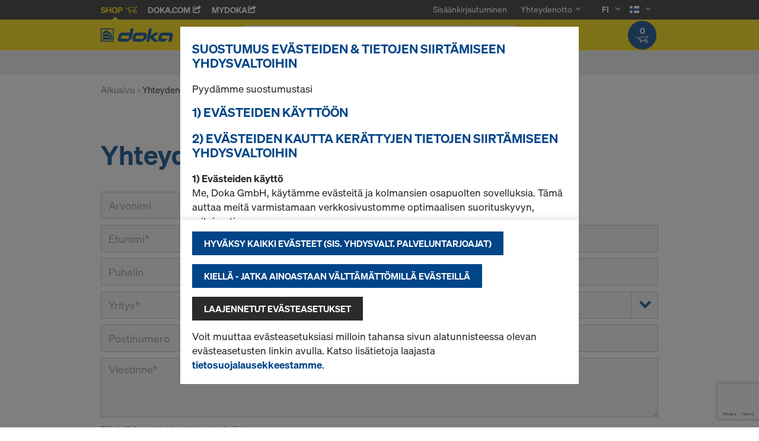

--- FILE ---
content_type: text/html;charset=UTF-8
request_url: https://shop.doka.com/shop/fi/fi/contact-form/
body_size: 16452
content:
<!DOCTYPE html>
<html lang="fi">
    <head>
        <title>Contact form | Doka Suomi</title>

        <meta http-equiv="Content-Type" content="text/html; charset=utf-8"/>
        <meta http-equiv="X-UA-Compatible" content="IE=edge">
        <meta charset="utf-8">
        <meta http-equiv="cache-control" content="no-cache"/>
        <meta http-equiv="expires" content="0"/>
        <meta http-equiv="pragma" content="no-cache"/>
        <meta http-equiv="content-language" content="fi"/>

        <meta name="viewport" content="width=device-width, initial-scale=1, maximum-scale=2">

        <!-- verification for Facebook -->
        <meta name="facebook-domain-verification" content="ywvkzm0bghahibljmpnqzppovon5h8"/>

        <meta name="title" content="Contact form"/>
            <meta name="keywords">
<meta name="description">
<meta name="robots" content="index,follow">
<link rel="icon" type="image/svg+xml" href="/shop/_ui/responsive/theme-doka/images/favicon.svg" />
        <link rel="icon" type="image/png" sizes="32x32" href="/shop/_ui/responsive/theme-doka/images/favicon-32x32.png" />
        <link rel="icon" type="image/png" sizes="16x16" href="/shop/_ui/responsive/theme-doka/images/favicon-16x16.png" />
        <link rel="icon" type="image/x-icon" href="/shop/_ui/responsive/theme-doka/images/favicon.ico?v=2025"/>
        <link rel="apple-touch-icon" sizes="180x180" href="/shop/_ui/responsive/theme-doka/images/apple-touch-icon.png" />
        <meta name="apple-mobile-web-app-title" content="Doka Shop" />
        <script type="text/javascript" src="./ruxitagentjs_ICA15789NPQRTUVXfqrux_10329260115094557.js" data-dtconfig="app=b24146ee2f8b0599|owasp=1|featureHash=ICA15789NPQRTUVXfqrux|msl=153600|rdnt=1|uxrgce=1|cuc=vror0n7k|srms=2,1,0,0%2Ftextarea%2Cinput%2Cselect%2Coption;0%2Fdatalist;0%2Fform%20button;0%2F%5Bdata-dtrum-input%5D;0%2F.data-dtrum-input;1%2F%5Edata%28%28%5C-.%2B%24%29%7C%24%29|mel=100000|expw=1|dpvc=1|lastModification=1769004765752|postfix=vror0n7k|tp=500,50,0|srbbv=2|agentUri=./ruxitagentjs_ICA15789NPQRTUVXfqrux_10329260115094557.js|reportUrl=./rb_bf81978otm|rid=RID_-705010643|rpid=798343374|domain=doka.com" data-config='{"revision":1769004765752,"beaconUri":".\/rb_bf81978otm","agentUri":".\/ruxitagentjs_ICA15789NPQRTUVXfqrux_10329260115094557.js","environmentId":"vror0n7k","modules":"ICA15789NPQRTUVXfqrux"}' data-envconfig='{"tracestateKeyPrefix":"d5149b46-b3c94afe"}' data-appconfig='{"app":"b24146ee2f8b0599"}'></script><link rel="manifest" href="/shop/_ui/responsive/theme-doka/images/site.webmanifest" />

        <link rel="alternate" href="https://shop.doka.com/shop/fi/fi/contact-form/" hreflang="fi"/>
        <link rel="alternate" href="https://shop.doka.com/shop/fi/sv/contact-form/" hreflang="sv"/>
        <link rel="alternate" href="https://shop.doka.com/shop/fi/en/contact-form/" hreflang="en"/>
        <link rel="stylesheet" type="text/css" href="//fonts.googleapis.com/css?family=Open+Sans:400,300,300italic,400italic,600,600italic,700,700italic,800,800italic" />
<link rel="stylesheet" type="text/css" media="all" href="/shop/_ui/addons/smarteditaddon/responsive/common/css/smarteditaddon.css?v=4.5.1.1"/>
		<link rel="stylesheet" type="text/css" media="all" href="/shop/_ui/responsive/common/css/theme.min.css?v=4.5.1.1"/>
<link rel="stylesheet" type="text/css" media="all" href="/shop/_ui/responsive/common/css/screen.min.css?v=4.5.1.1"/>




<script>

	function trackProductClick(listType, name, id, price, variant) {
		if(ACC.config.googleAnalyticsEnabled) {
			var dataToTrack = {
				event: "productClick",
				ecommerce: {
					click: {
						actionField: {
							list: listType
						},
						products: []
					}
				}
			};
			
			dataToTrack.ecommerce.click.products.push({
				"name": name,
				"id": id,
				"price": price,
				"brand": "Doka",
				//"category": "",
				"variant": variant
			});
			
			dataLayer.push(dataToTrack);
		}
	}
	
	function trackAddToCart(name, id, price, quantity) {
		if(ACC.config.googleAnalyticsEnabled) {
			var dataToTrack = {
				event: "addToCart",
				ecommerce: {
					currencyCode: "EUR",
					add: {
						products: [{
							"name": name,
							"id": id,
							"price": price,
							"brand": "Doka",
							"quantity": quantity,
							//"variant": variant,
							//"category": ""
						}]
					}
				}
			};
			
			dataLayer.push(dataToTrack);
		}
	}
	
	function trackRemoveFromCart(name, id, price, quantity) {
		if(ACC.config.googleAnalyticsEnabled) {
			var dataToTrack = {
				event: "removeFromCart",
				ecommerce: {
					remove: {
						products: [{
							"name": name,
							"id": id,
							"price": price,
							"brand": "Doka",
							"quantity": quantity,
							//"variant": variant,
							//"category": ""
						}]
					}
				}
			};
			
			dataLayer.push(dataToTrack);
		}
	}

</script>


<script>
	function trackPromotionClick(name, creative, position) {
		if(ACC.config.googleAnalyticsEnabled) {
			var dataToTrack = {
				event: 'promotionClick',
				ecommerce: {
					promoClick: {
						promotions: [
							{
								name: name,
								creative: creative,
								position: position
							}
						]
					}
				}
			};
			
			dataLayer.push(dataToTrack);
		}
	}
</script>





  










  <script>
    function onContactFormSubmit(token) {
      if (window.ContactForm.validateHoneypot) {
        if (!window.ContactForm.validateHoneypot()) {
          return false;
        }
      }
      document.getElementById('dokaContactForm').submit();
    }

    function onLoginFormSubmit(token) {
      document.getElementById('loginForm').submit();
    }

    function onMaterialListMailSubmit(token) {
      return new Promise(function (resolve, reject) {
        if (grecaptcha === undefined) {
          //return
          reject();
        }

        var response = grecaptcha.getResponse();

        if (!response) {
          //return
          reject();
        }

        //bind loading animation to dynamic loaded button
        var btn = document.querySelector('.js-materiallist-mail-submit');
        if (btn !== null) {
          var loader = Ladda.create(btn);
        }

        // Start loading
        loader.start();

        // add val from url to input
        function getUrlVars() {
          var vars = {};
          window.location.href.replace(
            /[?&]+([^=&]+)=([^&]*)/gi,
            function (m, key, value) {
              vars[key] = value;
            }
          );
          return vars;
        }

        $('#application').val(getUrlVars().a);

        // add products
        // clear container
        $('.entriesContainer').html('');

        // add all products to form
        $('.js-product-item:visible', '.js-unavailable-entries').each(function (
          i
        ) {
          var $productItem = $(this),
            qty = $('.js-quantity-input', $productItem).val(),
            code = $('.js-code-input', $productItem).val();

          $('.entriesContainer').append(
            '<input class="hidden" name="entries[' +
              i +
              '].quantity" value="' +
              qty +
              '"/>'
          );
          $('.entriesContainer').append(
            '<input class="hidden" name="entries[' +
              i +
              '].productCode" value="' +
              code +
              '"/>'
          );
        });

        var modalUrl = ACC.config.encodedContextPath + '/materiallist/email';

        // bind events to form on popUp init
        var formData = $('#dokaEmailMaterialListData').serialize();

        $.ajax({
          url: modalUrl,
          method: 'POST',
          data: formData,
          success: function (result) {
            $('#cboxLoadedContent').empty();
            $('#cboxLoadedContent').append(result);
            Colorbox.resize();
            resolve();
          },
          error: function (xhr, error) {
            if (error.status == 403) {
              Helper.redirectToLoginPage();
            } else {
              $('#cboxLoadedContent').empty();
              $('#cboxLoadedContent').append(xhr.responseText);
              Colorbox.resize();
              reject();
            }
          },
        });
      });
    }

    function onUploadMaterialListFormSubmit(token) {
      document.getElementById('uploadMaterialListForm').submit();
    }
  </script>
  <script
    src="https://www.google.com/recaptcha/api.js?render=6LeqZmIrAAAAAF9EURwVdzgfHrjvpSZ5VtLmrbNB"
  ></script>

</head>

    <body
        class="smartedit-page-uid-contactFrom smartedit-page-uuid-eyJpdGVtSWQiOiJjb250YWN0RnJvbSIsImNhdGFsb2dJZCI6ImRva2FGSUNvbnRlbnRDYXRhbG9nIiwiY2F0YWxvZ1ZlcnNpb24iOiJPbmxpbmUifQ== smartedit-catalog-version-uuid-dokaFIContentCatalog/Online page-contactFrom pageType-ContentPage template-pages-DokaPageTemplate pageLabel--contact-form- language-fi ecx">

        <!-- no index start -->
        <div class="branding-mobile hidden-md hidden-lg" style="display: none;">
            <div class="container">
                <div class="row">
                    <div class="col-xs-12 js-mobile-logo">
                            </div>
                </div>
            </div>
        </div>
        <div data-currency-iso-code="EUR" class="main-container container">

            <div class="yCmsContentSlot container">
</div><header class="main-header main-header-md layoutSection ">
    <div class="meta-nav">
        <div class="container">
            <div class="pull-left">
                <a href="https://shop.doka.com/shop/" class="active">
    Shop
    <span class="icon iconcart"></span>
</a>
<a href="https://doka.com/" target="_blank">
    Doka.com
    <span class="icon iconexternal"></span>
</a>

<a href="https://mydoka.doka.com/" target="_blank">
            myDoka<span class="icon iconexternal"></span>
        </a>
    </div>

            <div class="pull-right">
                <ul class="hidden-xs hidden-sm js-meta-nav">
                    <li>
                            <a href="/shop/fi/fi/login">
                                Sisäänkirjautuminen</a>
                        </li>
                        <li class="meta-navigation-contact js-meta-nav-item">
                            <a href="#">
                                        Yhteydenotto</a>
                                    <span class="icon iconarrow_down"></span>
                                    <div class="sub-nav">
                                        <ul>
                                            <li class="top contact-person">
                                                









    
    
        <img src="/shop/_ui/responsive/common/images/dummy_user.jpg" alt="Joel Ylimäki" title="Joel Ylimäki"/>
    

<p class="name">Joel Ylimäki</p>
<p class="email"><a href="mailto:joel.ylimaki@doka.com">joel.ylimaki@doka.com</a></p>

    
        <p class="phone">T <a href="tel:+358 41 319 1717">+358 41 319 1717</a></p>
    
    
</li>
                                            <li>
                                                <a href="/shop/fi/fi/contact-form">
                                                    Yhteydenottolomake</a>
                                            </li>
                                        </ul>
                                    </div>
                                </li>
                    <li class="language-selector hidden-xs hidden-sm js-meta-nav-item">
                            <form id="language-form" action="/shop/fi/fi/_s/language" method="post"><input type="hidden" name="code" value="" />
                            <div>
<input type="hidden" name="CSRFToken" value="fe602943-7b7e-4a43-be74-a14f59446875" />
</div></form><span class="active"> FI</span>

                            <span class="icon iconarrow_down"></span>
                                <div class="sub-nav">
                                    <ul>
                                        <li>
                                                    <a href="" data-code="en"> EN</a>
                                                </li>
                                            <li>
                                                    <a href="" data-code="sv"> SV</a>
                                                </li>
                                            </ul>
                                </div>
                            </li>

                        <li class="country-selector hidden-xs hidden-sm  js-meta-nav-item">
                            <form id="country-form" action="/shop/fi/fi/_s/country" method="post"><input type="hidden" name="country" value="" />
                            <div>
<input type="hidden" name="CSRFToken" value="fe602943-7b7e-4a43-be74-a14f59446875" />
</div></form><img
                                src="/shop/_ui/responsive/common/images/fi.png"
                                alt="fi"
                            />

                            <span class="icon iconarrow_down"></span>
                                <div class="sub-nav">
                                    <ul>
                                        <li>
                                                <a href="" data-code="NL">
                                                    <!-- Note: text needs to be in the same line as image to avoid empty space rendered -->
                                                    <img
                                                        src="/shop/_ui/responsive/common/images/nl.png"
                                                        alt="nl"
                                                    />
                                                    Alankomaat</a>
                                            </li>
                                        <li>
                                                <a href="" data-code="AU">
                                                    <!-- Note: text needs to be in the same line as image to avoid empty space rendered -->
                                                    <img
                                                        src="/shop/_ui/responsive/common/images/au.png"
                                                        alt="au"
                                                    />
                                                    Australia</a>
                                            </li>
                                        <li>
                                                <a href="" data-code="BE">
                                                    <!-- Note: text needs to be in the same line as image to avoid empty space rendered -->
                                                    <img
                                                        src="/shop/_ui/responsive/common/images/be.png"
                                                        alt="be"
                                                    />
                                                    Belgia</a>
                                            </li>
                                        <li>
                                                <a href="" data-code="BG">
                                                    <!-- Note: text needs to be in the same line as image to avoid empty space rendered -->
                                                    <img
                                                        src="/shop/_ui/responsive/common/images/bg.png"
                                                        alt="bg"
                                                    />
                                                    Bulgaria</a>
                                            </li>
                                        <li>
                                                <a href="" data-code="CL">
                                                    <!-- Note: text needs to be in the same line as image to avoid empty space rendered -->
                                                    <img
                                                        src="/shop/_ui/responsive/common/images/cl.png"
                                                        alt="cl"
                                                    />
                                                    Chile</a>
                                            </li>
                                        <li>
                                                <a href="" data-code="ES">
                                                    <!-- Note: text needs to be in the same line as image to avoid empty space rendered -->
                                                    <img
                                                        src="/shop/_ui/responsive/common/images/es.png"
                                                        alt="es"
                                                    />
                                                    Espanja</a>
                                            </li>
                                        <li>
                                                <a href="" data-code="IT">
                                                    <!-- Note: text needs to be in the same line as image to avoid empty space rendered -->
                                                    <img
                                                        src="/shop/_ui/responsive/common/images/it.png"
                                                        alt="it"
                                                    />
                                                    Italia</a>
                                            </li>
                                        <li>
                                                <a href="" data-code="AT">
                                                    <!-- Note: text needs to be in the same line as image to avoid empty space rendered -->
                                                    <img
                                                        src="/shop/_ui/responsive/common/images/at.png"
                                                        alt="at"
                                                    />
                                                    Itävalta</a>
                                            </li>
                                        <li>
                                                <a href="" data-code="CA">
                                                    <!-- Note: text needs to be in the same line as image to avoid empty space rendered -->
                                                    <img
                                                        src="/shop/_ui/responsive/common/images/ca.png"
                                                        alt="ca"
                                                    />
                                                    Kanada</a>
                                            </li>
                                        <li>
                                                <a href="" data-code="GR">
                                                    <!-- Note: text needs to be in the same line as image to avoid empty space rendered -->
                                                    <img
                                                        src="/shop/_ui/responsive/common/images/gr.png"
                                                        alt="gr"
                                                    />
                                                    Kreikka</a>
                                            </li>
                                        <li>
                                                <a href="" data-code="HR">
                                                    <!-- Note: text needs to be in the same line as image to avoid empty space rendered -->
                                                    <img
                                                        src="/shop/_ui/responsive/common/images/hr.png"
                                                        alt="hr"
                                                    />
                                                    Kroatia</a>
                                            </li>
                                        <li>
                                                <a href="" data-code="LV">
                                                    <!-- Note: text needs to be in the same line as image to avoid empty space rendered -->
                                                    <img
                                                        src="/shop/_ui/responsive/common/images/lv.png"
                                                        alt="lv"
                                                    />
                                                    Latvia</a>
                                            </li>
                                        <li>
                                                <a href="" data-code="LT">
                                                    <!-- Note: text needs to be in the same line as image to avoid empty space rendered -->
                                                    <img
                                                        src="/shop/_ui/responsive/common/images/lt.png"
                                                        alt="lt"
                                                    />
                                                    Liettua</a>
                                            </li>
                                        <li>
                                                <a href="" data-code="LU">
                                                    <!-- Note: text needs to be in the same line as image to avoid empty space rendered -->
                                                    <img
                                                        src="/shop/_ui/responsive/common/images/lu.png"
                                                        alt="lu"
                                                    />
                                                    Luxemburg</a>
                                            </li>
                                        <li>
                                                <a href="" data-code="NO">
                                                    <!-- Note: text needs to be in the same line as image to avoid empty space rendered -->
                                                    <img
                                                        src="/shop/_ui/responsive/common/images/no.png"
                                                        alt="no"
                                                    />
                                                    Norja</a>
                                            </li>
                                        <li>
                                                <a href="" data-code="OM">
                                                    <!-- Note: text needs to be in the same line as image to avoid empty space rendered -->
                                                    <img
                                                        src="/shop/_ui/responsive/common/images/om.png"
                                                        alt="om"
                                                    />
                                                    Oman</a>
                                            </li>
                                        <li>
                                                <a href="" data-code="PE">
                                                    <!-- Note: text needs to be in the same line as image to avoid empty space rendered -->
                                                    <img
                                                        src="/shop/_ui/responsive/common/images/pe.png"
                                                        alt="pe"
                                                    />
                                                    Peru</a>
                                            </li>
                                        <li>
                                                <a href="" data-code="PT">
                                                    <!-- Note: text needs to be in the same line as image to avoid empty space rendered -->
                                                    <img
                                                        src="/shop/_ui/responsive/common/images/pt.png"
                                                        alt="pt"
                                                    />
                                                    Portugali</a>
                                            </li>
                                        <li>
                                                <a href="" data-code="PL">
                                                    <!-- Note: text needs to be in the same line as image to avoid empty space rendered -->
                                                    <img
                                                        src="/shop/_ui/responsive/common/images/pl.png"
                                                        alt="pl"
                                                    />
                                                    Puola</a>
                                            </li>
                                        <li>
                                                <a href="" data-code="QA">
                                                    <!-- Note: text needs to be in the same line as image to avoid empty space rendered -->
                                                    <img
                                                        src="/shop/_ui/responsive/common/images/qa.png"
                                                        alt="qa"
                                                    />
                                                    Qatar</a>
                                            </li>
                                        <li>
                                                <a href="" data-code="FR">
                                                    <!-- Note: text needs to be in the same line as image to avoid empty space rendered -->
                                                    <img
                                                        src="/shop/_ui/responsive/common/images/fr.png"
                                                        alt="fr"
                                                    />
                                                    Ranska</a>
                                            </li>
                                        <li>
                                                <a href="" data-code="RO">
                                                    <!-- Note: text needs to be in the same line as image to avoid empty space rendered -->
                                                    <img
                                                        src="/shop/_ui/responsive/common/images/ro.png"
                                                        alt="ro"
                                                    />
                                                    Romania</a>
                                            </li>
                                        <li>
                                                <a href="" data-code="SE">
                                                    <!-- Note: text needs to be in the same line as image to avoid empty space rendered -->
                                                    <img
                                                        src="/shop/_ui/responsive/common/images/se.png"
                                                        alt="se"
                                                    />
                                                    Ruotsi</a>
                                            </li>
                                        <li>
                                                <a href="" data-code="DE">
                                                    <!-- Note: text needs to be in the same line as image to avoid empty space rendered -->
                                                    <img
                                                        src="/shop/_ui/responsive/common/images/de.png"
                                                        alt="de"
                                                    />
                                                    Saksa</a>
                                            </li>
                                        <li>
                                                <a href="" data-code="SA">
                                                    <!-- Note: text needs to be in the same line as image to avoid empty space rendered -->
                                                    <img
                                                        src="/shop/_ui/responsive/common/images/sa.png"
                                                        alt="sa"
                                                    />
                                                    Saudi-Arabia</a>
                                            </li>
                                        <li>
                                                <a href="" data-code="RS">
                                                    <!-- Note: text needs to be in the same line as image to avoid empty space rendered -->
                                                    <img
                                                        src="/shop/_ui/responsive/common/images/rs.png"
                                                        alt="rs"
                                                    />
                                                    Serbia</a>
                                            </li>
                                        <li>
                                                <a href="" data-code="SK">
                                                    <!-- Note: text needs to be in the same line as image to avoid empty space rendered -->
                                                    <img
                                                        src="/shop/_ui/responsive/common/images/sk.png"
                                                        alt="sk"
                                                    />
                                                    Slovakia</a>
                                            </li>
                                        <li>
                                                <a href="" data-code="SI">
                                                    <!-- Note: text needs to be in the same line as image to avoid empty space rendered -->
                                                    <img
                                                        src="/shop/_ui/responsive/common/images/si.png"
                                                        alt="si"
                                                    />
                                                    Slovenia</a>
                                            </li>
                                        <li>
                                                <a href="" data-code="CH">
                                                    <!-- Note: text needs to be in the same line as image to avoid empty space rendered -->
                                                    <img
                                                        src="/shop/_ui/responsive/common/images/ch.png"
                                                        alt="ch"
                                                    />
                                                    Sveitsi</a>
                                            </li>
                                        <li>
                                                <a href="" data-code="DK">
                                                    <!-- Note: text needs to be in the same line as image to avoid empty space rendered -->
                                                    <img
                                                        src="/shop/_ui/responsive/common/images/dk.png"
                                                        alt="dk"
                                                    />
                                                    Tanska</a>
                                            </li>
                                        <li>
                                                <a href="" data-code="CZ">
                                                    <!-- Note: text needs to be in the same line as image to avoid empty space rendered -->
                                                    <img
                                                        src="/shop/_ui/responsive/common/images/cz.png"
                                                        alt="cz"
                                                    />
                                                    Tšekki</a>
                                            </li>
                                        <li>
                                                <a href="" data-code="TR">
                                                    <!-- Note: text needs to be in the same line as image to avoid empty space rendered -->
                                                    <img
                                                        src="/shop/_ui/responsive/common/images/tr.png"
                                                        alt="tr"
                                                    />
                                                    Turkki</a>
                                            </li>
                                        <li>
                                                <a href="" data-code="UA">
                                                    <!-- Note: text needs to be in the same line as image to avoid empty space rendered -->
                                                    <img
                                                        src="/shop/_ui/responsive/common/images/ua.png"
                                                        alt="ua"
                                                    />
                                                    Ukraina</a>
                                            </li>
                                        <li>
                                                <a href="" data-code="HU">
                                                    <!-- Note: text needs to be in the same line as image to avoid empty space rendered -->
                                                    <img
                                                        src="/shop/_ui/responsive/common/images/hu.png"
                                                        alt="hu"
                                                    />
                                                    Unkari</a>
                                            </li>
                                        <li>
                                                <a href="" data-code="EE">
                                                    <!-- Note: text needs to be in the same line as image to avoid empty space rendered -->
                                                    <img
                                                        src="/shop/_ui/responsive/common/images/ee.png"
                                                        alt="ee"
                                                    />
                                                    Viro</a>
                                            </li>
                                        <li>
                                                <a href="" data-code="AE">
                                                    <!-- Note: text needs to be in the same line as image to avoid empty space rendered -->
                                                    <img
                                                        src="/shop/_ui/responsive/common/images/ae.png"
                                                        alt="ae"
                                                    />
                                                    Yhdistyneet arabiemiirikunnat</a>
                                            </li>
                                        <li>
                                                <a href="" data-code="GB">
                                                    <!-- Note: text needs to be in the same line as image to avoid empty space rendered -->
                                                    <img
                                                        src="/shop/_ui/responsive/common/images/gb.png"
                                                        alt="gb"
                                                    />
                                                    Yhdistynyt kuningaskunta</a>
                                            </li>
                                        <li>
                                                <a href="" data-code="US">
                                                    <!-- Note: text needs to be in the same line as image to avoid empty space rendered -->
                                                    <img
                                                        src="/shop/_ui/responsive/common/images/us.png"
                                                        alt="us"
                                                    />
                                                    Yhdysvallat</a>
                                            </li>
                                        </ul>
                                </div>
                            </li>
                    </ul>

                <span class="js-toggle-sm-navigation icon iconmenu visible-sm"></span>
            </div>
        </div>
    </div>

    <!-- Mobile Navigation -->
    <div class="offcanvas-navigation">
        <nav>
            <ul>
                <li class="visible-xs">
			<a href="#"><strong>Verkkokaupan tuotteet</strong></a><span class="icon iconarrow_right"></span>
			
			<div class="sub-nav">
					<ul>
						<li>
									<a href="#" class="title">Holvituet</a><span class="icon iconarrow_right"></span>
									<div class="sub-nav">
										<a href="/shop/fi/fi/verkkokaupan-tuotteet/holvituet/holvituki-eurex-top/c/4404/">Holvituki Eurex top</a>
										</div>
								</li>
								
						<li>
									<a href="#" class="title">Muottiöljyt</a><span class="icon iconarrow_right"></span>
									<div class="sub-nav">
										<a href="/shop/fi/fi/verkkokaupan-tuotteet/muottioeljyt/doka-trenn/c/4402/">Doka-Trenn</a>
										<a href="/shop/fi/fi/verkkokaupan-tuotteet/muottioeljyt/doka-optix/c/4403/">Doka-OptiX</a>
										</div>
								</li>
								
						<li>
									<a href="#" class="title">Muottilevyt</a><span class="icon iconarrow_right"></span>
									<div class="sub-nav">
										<a href="/shop/fi/fi/verkkokaupan-tuotteet/muottilevyt/muottilevy-3s-basic/c/9176/">Muottilevy 3S basic</a>
										</div>
								</li>
								
						<li>
									<a href="#" class="title">Ankkuritangot/Kiinnityskartiot</a><span class="icon iconarrow_right"></span>
									<div class="sub-nav">
										<a href="/shop/fi/fi/verkkokaupan-tuotteet/ankkuritangot-kiinnityskartiot/ankkurijaerjestelmae-15%2c0/c/1128/">Ankkurijärjestelmä 15,0</a>
										<a href="/shop/fi/fi/verkkokaupan-tuotteet/ankkuritangot-kiinnityskartiot/tulpat-kartiot/c/c0018/">Tulpat / kartiot</a>
										</div>
								</li>
								
						<li>
									<a href="#" class="title">Muottitarvikkeet</a><span class="icon iconarrow_right"></span>
									<div class="sub-nav">
										<a href="/shop/fi/fi/kuljetus--ja-varastointikehikot/kuljetus--ja-varastointikehikot/c/4409/">Kuljetus- ja varastointikehikot</a>
										<a href="/shop/fi/fi/verkkokaupan-tuotteet/muottitarvikkeet/vesitiivisvaelikkeet/c/c0215/">Vesitiivisvälikkeet</a>
										</div>
								</li>
								
						<li>
									<a href="#" class="title">Monikerroslevyt</a><span class="icon iconarrow_right"></span>
									<div class="sub-nav">
										</div>
								</li>
								
						<li>
									<a href="#" class="title">Työkalut</a><span class="icon iconarrow_right"></span>
									<div class="sub-nav">
										</div>
								</li>
								
						<li>
									<a href="#" class="title">Työkalut</a><span class="icon iconarrow_right"></span>
									<div class="sub-nav">
										<a href="/shop/fi/fi/verkkokaupan-tuotteet/tyoekalut/framax-tyoekalut/c/c0002384548/">Framax työkalut</a>
										</div>
								</li>
								
						<li>
									<a href="#" class="title">Elementtituet</a><span class="icon iconarrow_right"></span>
									<div class="sub-nav">
										<a href="/shop/fi/fi/verkkokaupan-tuotteet/elementtituet/340-%26-540/c/c0002384508/">340 & 540</a>
										</div>
								</li>
								
						<li>
									<a href="#" class="title">Holvimuottikomponentit</a><span class="icon iconarrow_right"></span>
									<div class="sub-nav">
										<a href="/shop/fi/fi/verkkokaupan-tuotteet/holvimuottikomponentit/dokaflex/c/c0002384506/">Dokaflex</a>
										</div>
								</li>
								
						</ul>
				</div>
			</li>

<li class="visible-xs">
			<a href="#"><strong>Rakennustelineet</strong></a><span class="icon iconarrow_right"></span>
			
			<div class="sub-nav">
					<ul>
						<li>
									<a href="#" class="title">Rakennustelineet</a><span class="icon iconarrow_right"></span>
									<div class="sub-nav">
										<a href="/shop/fi/fi/rakennustelineet/rakennustelineet/ringlock/c/26377/">Ringlock</a>
										</div>
								</li>
								
						</ul>
				</div>
			</li>

<li class="visible-xs">
			<a href="#"><strong>Kulutustarvikkeet</strong></a><span class="icon iconarrow_right"></span>
			
			<div class="sub-nav">
					<ul>
						<li>
									<a href="#" class="title">Kulutustarvikkeet</a><span class="icon iconarrow_right"></span>
									<div class="sub-nav">
										</div>
								</li>
								
						</ul>
				</div>
			</li>

<!-- User logged in -->
                <!-- Anonymous User -->
                <li>
                        <a href="/shop/fi/fi/login">
                            Login
                        </a>
                    </li>
                    <li class="meta-navigation-contact">
                        <a href="#">
                                    Yhteydenotto</a>
                                <span class="icon iconarrow_right"></span>
                                <div class="sub-nav">
                                    <ul>
                                        <li class="top contact-person">
                                            









    
    
        <img src="/shop/_ui/responsive/common/images/dummy_user.jpg" alt="Joel Ylimäki" title="Joel Ylimäki"/>
    

<p class="name">Joel Ylimäki</p>
<p class="email"><a href="mailto:joel.ylimaki@doka.com">joel.ylimaki@doka.com</a></p>

    
        <p class="phone">T <a href="tel:+358 41 319 1717">+358 41 319 1717</a></p>
    
    
</li>
                                        <li>
                                            <a href="/shop/fi/fi/contact-form">
                                                Yhteydenottolomake</a>
                                        </li>
                                    </ul>
                                </div>
                            </li>
                <li class="language-selector">
                        <a href="#" class="active">
                            FI</a>
                        <span class="icon iconarrow_right"></span>
                            <div class="sub-nav">
                                <ul>
                                    <li>
                                                <a href="" data-code="en">
                                                    EN</a>
                                            </li>
                                        <li>
                                                <a href="" data-code="sv">
                                                    SV</a>
                                            </li>
                                        </ul>
                            </div>
                        </li>
                    <li class="country-selector">
                        <a href="#">
                            <img
                                src="/shop/_ui/responsive/common/images/fi.png"
                                alt="fi"
                            />
                        </a>

                        <span class="icon iconarrow_right"></span>

                            <div class="sub-nav">
                                <ul>
                                    <li>
                                            <a href="" data-code="NL">
                                                <img
                                                    src="/shop/_ui/responsive/common/images/nl.png"
                                                    alt="nl"
                                                />
                                                Alankomaat</a>
                                        </li>
                                    <li>
                                            <a href="" data-code="AU">
                                                <img
                                                    src="/shop/_ui/responsive/common/images/au.png"
                                                    alt="au"
                                                />
                                                Australia</a>
                                        </li>
                                    <li>
                                            <a href="" data-code="BE">
                                                <img
                                                    src="/shop/_ui/responsive/common/images/be.png"
                                                    alt="be"
                                                />
                                                Belgia</a>
                                        </li>
                                    <li>
                                            <a href="" data-code="BG">
                                                <img
                                                    src="/shop/_ui/responsive/common/images/bg.png"
                                                    alt="bg"
                                                />
                                                Bulgaria</a>
                                        </li>
                                    <li>
                                            <a href="" data-code="CL">
                                                <img
                                                    src="/shop/_ui/responsive/common/images/cl.png"
                                                    alt="cl"
                                                />
                                                Chile</a>
                                        </li>
                                    <li>
                                            <a href="" data-code="ES">
                                                <img
                                                    src="/shop/_ui/responsive/common/images/es.png"
                                                    alt="es"
                                                />
                                                Espanja</a>
                                        </li>
                                    <li>
                                            <a href="" data-code="IT">
                                                <img
                                                    src="/shop/_ui/responsive/common/images/it.png"
                                                    alt="it"
                                                />
                                                Italia</a>
                                        </li>
                                    <li>
                                            <a href="" data-code="AT">
                                                <img
                                                    src="/shop/_ui/responsive/common/images/at.png"
                                                    alt="at"
                                                />
                                                Itävalta</a>
                                        </li>
                                    <li>
                                            <a href="" data-code="CA">
                                                <img
                                                    src="/shop/_ui/responsive/common/images/ca.png"
                                                    alt="ca"
                                                />
                                                Kanada</a>
                                        </li>
                                    <li>
                                            <a href="" data-code="GR">
                                                <img
                                                    src="/shop/_ui/responsive/common/images/gr.png"
                                                    alt="gr"
                                                />
                                                Kreikka</a>
                                        </li>
                                    <li>
                                            <a href="" data-code="HR">
                                                <img
                                                    src="/shop/_ui/responsive/common/images/hr.png"
                                                    alt="hr"
                                                />
                                                Kroatia</a>
                                        </li>
                                    <li>
                                            <a href="" data-code="LV">
                                                <img
                                                    src="/shop/_ui/responsive/common/images/lv.png"
                                                    alt="lv"
                                                />
                                                Latvia</a>
                                        </li>
                                    <li>
                                            <a href="" data-code="LT">
                                                <img
                                                    src="/shop/_ui/responsive/common/images/lt.png"
                                                    alt="lt"
                                                />
                                                Liettua</a>
                                        </li>
                                    <li>
                                            <a href="" data-code="LU">
                                                <img
                                                    src="/shop/_ui/responsive/common/images/lu.png"
                                                    alt="lu"
                                                />
                                                Luxemburg</a>
                                        </li>
                                    <li>
                                            <a href="" data-code="NO">
                                                <img
                                                    src="/shop/_ui/responsive/common/images/no.png"
                                                    alt="no"
                                                />
                                                Norja</a>
                                        </li>
                                    <li>
                                            <a href="" data-code="OM">
                                                <img
                                                    src="/shop/_ui/responsive/common/images/om.png"
                                                    alt="om"
                                                />
                                                Oman</a>
                                        </li>
                                    <li>
                                            <a href="" data-code="PE">
                                                <img
                                                    src="/shop/_ui/responsive/common/images/pe.png"
                                                    alt="pe"
                                                />
                                                Peru</a>
                                        </li>
                                    <li>
                                            <a href="" data-code="PT">
                                                <img
                                                    src="/shop/_ui/responsive/common/images/pt.png"
                                                    alt="pt"
                                                />
                                                Portugali</a>
                                        </li>
                                    <li>
                                            <a href="" data-code="PL">
                                                <img
                                                    src="/shop/_ui/responsive/common/images/pl.png"
                                                    alt="pl"
                                                />
                                                Puola</a>
                                        </li>
                                    <li>
                                            <a href="" data-code="QA">
                                                <img
                                                    src="/shop/_ui/responsive/common/images/qa.png"
                                                    alt="qa"
                                                />
                                                Qatar</a>
                                        </li>
                                    <li>
                                            <a href="" data-code="FR">
                                                <img
                                                    src="/shop/_ui/responsive/common/images/fr.png"
                                                    alt="fr"
                                                />
                                                Ranska</a>
                                        </li>
                                    <li>
                                            <a href="" data-code="RO">
                                                <img
                                                    src="/shop/_ui/responsive/common/images/ro.png"
                                                    alt="ro"
                                                />
                                                Romania</a>
                                        </li>
                                    <li>
                                            <a href="" data-code="SE">
                                                <img
                                                    src="/shop/_ui/responsive/common/images/se.png"
                                                    alt="se"
                                                />
                                                Ruotsi</a>
                                        </li>
                                    <li>
                                            <a href="" data-code="DE">
                                                <img
                                                    src="/shop/_ui/responsive/common/images/de.png"
                                                    alt="de"
                                                />
                                                Saksa</a>
                                        </li>
                                    <li>
                                            <a href="" data-code="SA">
                                                <img
                                                    src="/shop/_ui/responsive/common/images/sa.png"
                                                    alt="sa"
                                                />
                                                Saudi-Arabia</a>
                                        </li>
                                    <li>
                                            <a href="" data-code="RS">
                                                <img
                                                    src="/shop/_ui/responsive/common/images/rs.png"
                                                    alt="rs"
                                                />
                                                Serbia</a>
                                        </li>
                                    <li>
                                            <a href="" data-code="SK">
                                                <img
                                                    src="/shop/_ui/responsive/common/images/sk.png"
                                                    alt="sk"
                                                />
                                                Slovakia</a>
                                        </li>
                                    <li>
                                            <a href="" data-code="SI">
                                                <img
                                                    src="/shop/_ui/responsive/common/images/si.png"
                                                    alt="si"
                                                />
                                                Slovenia</a>
                                        </li>
                                    <li>
                                            <a href="" data-code="CH">
                                                <img
                                                    src="/shop/_ui/responsive/common/images/ch.png"
                                                    alt="ch"
                                                />
                                                Sveitsi</a>
                                        </li>
                                    <li>
                                            <a href="" data-code="DK">
                                                <img
                                                    src="/shop/_ui/responsive/common/images/dk.png"
                                                    alt="dk"
                                                />
                                                Tanska</a>
                                        </li>
                                    <li>
                                            <a href="" data-code="CZ">
                                                <img
                                                    src="/shop/_ui/responsive/common/images/cz.png"
                                                    alt="cz"
                                                />
                                                Tšekki</a>
                                        </li>
                                    <li>
                                            <a href="" data-code="TR">
                                                <img
                                                    src="/shop/_ui/responsive/common/images/tr.png"
                                                    alt="tr"
                                                />
                                                Turkki</a>
                                        </li>
                                    <li>
                                            <a href="" data-code="UA">
                                                <img
                                                    src="/shop/_ui/responsive/common/images/ua.png"
                                                    alt="ua"
                                                />
                                                Ukraina</a>
                                        </li>
                                    <li>
                                            <a href="" data-code="HU">
                                                <img
                                                    src="/shop/_ui/responsive/common/images/hu.png"
                                                    alt="hu"
                                                />
                                                Unkari</a>
                                        </li>
                                    <li>
                                            <a href="" data-code="EE">
                                                <img
                                                    src="/shop/_ui/responsive/common/images/ee.png"
                                                    alt="ee"
                                                />
                                                Viro</a>
                                        </li>
                                    <li>
                                            <a href="" data-code="AE">
                                                <img
                                                    src="/shop/_ui/responsive/common/images/ae.png"
                                                    alt="ae"
                                                />
                                                Yhdistyneet arabiemiirikunnat</a>
                                        </li>
                                    <li>
                                            <a href="" data-code="GB">
                                                <img
                                                    src="/shop/_ui/responsive/common/images/gb.png"
                                                    alt="gb"
                                                />
                                                Yhdistynyt kuningaskunta</a>
                                        </li>
                                    <li>
                                            <a href="" data-code="US">
                                                <img
                                                    src="/shop/_ui/responsive/common/images/us.png"
                                                    alt="us"
                                                />
                                                Yhdysvallat</a>
                                        </li>
                                    </ul>
                            </div>
                        </li>
                <li class="visible-xs meta-links">
                    <a href="https://shop.doka.com/shop/" class="active">
    Shop
    <span class="icon iconcart"></span>
</a>
<a href="https://doka.com/" target="_blank">
    Doka.com
    <span class="icon iconexternal"></span>
</a>

<a href="https://mydoka.doka.com/" target="_blank">
            myDoka<span class="icon iconexternal"></span>
        </a>
    </li>
            </ul>
        </nav>
    </div>

    <div class="nav-mid">
        <div class="container">
            <div class="row">
                <div class="col-sm-3 col-xs-6">
                    <a href="/shop/fi/fi/">
                        <img
                            class="logo"
                            src="/shop/_ui/responsive/common/images/doka_logo.svg"
                            alt="Doka Finland Oy"
                        />
                    </a>
                </div>

                <div class="col-sm-6 col-lg-6 site-search hidden-xs">
                        <div class="ui-front">
    <form name="search_form_SearchBox" method="get"
          action="/shop/fi/fi/search/">
        <div class="input-group">
            <input type="text"
                       class="form-control js-site-search-input" name="text" value=""
                       maxlength="100" placeholder="Etsin"
                       data-options='{"autocompleteUrl" : "/shop/fi/fi/search/autocomplete/SearchBox","minCharactersBeforeRequest" : "3","waitTimeBeforeRequest" : "500","displayProductImages" : true}'>
            <span class="input-group-btn"> <button class="btn btn-link" type="submit" aria-label="Etsin">
						<span class="icon iconsearch" aria-hidden="true"></span>
					</button>
            </span>
        </div>
    </form>

</div>
</div>

                    <div class="col-sm-3 col-xs-6">
                        <a
                            href="/shop/fi/fi/cart"
                            rel="nofollow"
                            class="js-mini-cart-link"
                            data-mini-cart-refresh-url="/shop/fi/fi/cart/miniCart/TOTAL"
                        >
                            <span class="shopping-cart">
                                <span class="amount">0</span>
                                <span class="icon iconcart"></span>
                            </span>
                        </a>
                    </div>
                <span class="js-toggle-sm-navigation icon iconmenu visible-xs"></span>
            </div>
        </div>

        <div class="col-xs-12 site-search visible-xs">
                <div class="ui-front">
    <form name="search_form_SearchBox" method="get"
          action="/shop/fi/fi/search/">
        <div class="input-group">
            <input type="text"
                       class="form-control js-site-search-input" name="text" value=""
                       maxlength="100" placeholder="Etsin"
                       data-options='{"autocompleteUrl" : "/shop/fi/fi/search/autocomplete/SearchBox","minCharactersBeforeRequest" : "3","waitTimeBeforeRequest" : "500","displayProductImages" : true}'>
            <span class="input-group-btn"> <button class="btn btn-link" type="submit" aria-label="Etsin">
						<span class="icon iconsearch" aria-hidden="true"></span>
					</button>
            </span>
        </div>
    </form>

</div>
</div>
        </div>

    <div class="nav-bot hidden-xs ">
            <div class="container">
                <ul>

    <!-- category.key is 1st level category, category.value is child -->

        <li>
            <a href="#">Verkkokaupan tuotteet</a>

            <div class="hidden" data-all-url="/shop/fi/fi/verkkokaupan-tuotteet/c/1093/" data-all-text="Kaikki tuotteet: Verkkokaupan tuotteet">
                <!-- category.key is 2nd level category, category.value is child -->

                        <div class="col-sm-3 item">
                            <div class="title"><a href="/shop/fi/fi/verkkokaupan-tuotteet/holvituet/c/c0001685722/">Holvituet</a></div>

                            <a href="/shop/fi/fi/verkkokaupan-tuotteet/holvituet/holvituki-eurex-top/c/4404/">Holvituki Eurex top</a>
                            </div>

                        <!-- category.key is 2nd level category, category.value is child -->

                        <div class="col-sm-3 item">
                            <div class="title"><a href="/shop/fi/fi/verkkokaupan-tuotteet/muottioeljyt/c/4386/">Muottiöljyt</a></div>

                            <a href="/shop/fi/fi/verkkokaupan-tuotteet/muottioeljyt/doka-trenn/c/4402/">Doka-Trenn</a>
                            <a href="/shop/fi/fi/verkkokaupan-tuotteet/muottioeljyt/doka-optix/c/4403/">Doka-OptiX</a>
                            </div>

                        <!-- category.key is 2nd level category, category.value is child -->

                        <div class="col-sm-3 item">
                            <div class="title"><a href="/shop/fi/fi/verkkokaupan-tuotteet/muottilevyt/c/4385/">Muottilevyt</a></div>

                            <a href="/shop/fi/fi/verkkokaupan-tuotteet/muottilevyt/muottilevy-3s-basic/c/9176/">Muottilevy 3S basic</a>
                            </div>

                        <!-- category.key is 2nd level category, category.value is child -->

                        <div class="col-sm-3 item">
                            <div class="title"><a href="/shop/fi/fi/verkkokaupan-tuotteet/ankkuritangot-kiinnityskartiot/c/4388/">Ankkuritangot/Kiinnityskartiot</a></div>

                            <a href="/shop/fi/fi/verkkokaupan-tuotteet/ankkuritangot-kiinnityskartiot/ankkurijaerjestelmae-15%2c0/c/1128/">Ankkurijärjestelmä 15,0</a>
                            <a href="/shop/fi/fi/verkkokaupan-tuotteet/ankkuritangot-kiinnityskartiot/tulpat-kartiot/c/c0018/">Tulpat / kartiot</a>
                            </div>

                        <div class="clearfix"></div>
                        <!-- category.key is 2nd level category, category.value is child -->

                        <div class="col-sm-3 item">
                            <div class="title"><a href="/shop/fi/fi/verkkokaupan-tuotteet/muottitarvikkeet/c/3466/">Muottitarvikkeet</a></div>

                            <a href="/shop/fi/fi/kuljetus--ja-varastointikehikot/kuljetus--ja-varastointikehikot/c/4409/">Kuljetus- ja varastointikehikot</a>
                            <a href="/shop/fi/fi/verkkokaupan-tuotteet/muottitarvikkeet/vesitiivisvaelikkeet/c/c0215/">Vesitiivisvälikkeet</a>
                            </div>

                        <!-- category.key is 2nd level category, category.value is child -->

                        <div class="col-sm-3 item">
                            <div class="title"><a href="/shop/fi/fi/verkkokaupan-tuotteet/monikerroslevyt/c/c0002/">Monikerroslevyt</a></div>

                            </div>

                        <!-- category.key is 2nd level category, category.value is child -->

                        <div class="col-sm-3 item">
                            <div class="title"><a href="/shop/fi/fi/verkkokaupan-tuotteet/tyoekalut/c/6146/">Työkalut</a></div>

                            </div>

                        <!-- category.key is 2nd level category, category.value is child -->

                        <div class="col-sm-3 item">
                            <div class="title"><a href="/shop/fi/fi/verkkokaupan-tuotteet/tyoekalut/c/c0002384547/">Työkalut</a></div>

                            <a href="/shop/fi/fi/verkkokaupan-tuotteet/tyoekalut/framax-tyoekalut/c/c0002384548/">Framax työkalut</a>
                            </div>

                        <div class="clearfix"></div>
                        <!-- category.key is 2nd level category, category.value is child -->

                        <div class="col-sm-3 item">
                            <div class="title"><a href="/shop/fi/fi/verkkokaupan-tuotteet/elementtituet/c/c0002384507/">Elementtituet</a></div>

                            <a href="/shop/fi/fi/verkkokaupan-tuotteet/elementtituet/340-%26-540/c/c0002384508/">340 & 540</a>
                            </div>

                        <!-- category.key is 2nd level category, category.value is child -->

                        <div class="col-sm-3 item">
                            <div class="title"><a href="/shop/fi/fi/verkkokaupan-tuotteet/holvimuottikomponentit/c/c0002384505/">Holvimuottikomponentit</a></div>

                            <a href="/shop/fi/fi/verkkokaupan-tuotteet/holvimuottikomponentit/dokaflex/c/c0002384506/">Dokaflex</a>
                            </div>

                        </div>

        </li>
    <!-- category.key is 1st level category, category.value is child -->

        <li>
            <a href="#">Rakennustelineet</a>

            <div class="hidden" data-all-url="/shop/fi/fi/rakennustelineet/c/25057/" data-all-text="Kaikki tuotteet: Rakennustelineet">
                <!-- category.key is 2nd level category, category.value is child -->

                        <div class="col-sm-3 item">
                            <div class="title"><a href="/shop/fi/fi/rakennustelineet/rakennustelineet/c/5403/">Rakennustelineet</a></div>

                            <a href="/shop/fi/fi/rakennustelineet/rakennustelineet/ringlock/c/26377/">Ringlock</a>
                            </div>

                        </div>

        </li>
    <!-- category.key is 1st level category, category.value is child -->

        <li>
            <a href="#">Kulutustarvikkeet</a>

            <div class="hidden" data-all-url="/shop/fi/fi/kulutustarvikkeet/c/c0002467368/" data-all-text="Kaikki tuotteet: Kulutustarvikkeet">
                <!-- category.key is 2nd level category, category.value is child -->

                        <div class="col-sm-3 item">
                            <div class="title"><a href="/shop/fi/fi/kulutustarvikkeet/kulutustarvikkeet/c/c0002467369/">Kulutustarvikkeet</a></div>

                            </div>

                        </div>

        </li>
    </ul></div>
        </div>
    <div class="main-navigation-flyout">
        <div class="container">
            <div class="icon iconclose"></div>
            <div class="items-container">
                <div class="row">
                    <!-- will be populated with the javascript -->
                </div>
            </div>

            <div class="items-all-container">
                <div class="row">
                    <div class="col-xs-12">
                        <div class="all">
                            <!-- will be populated with the javascript -->
                            <a href="#"></a>
                            <span class="icon iconarrow_right"></span>
                        </div>
                    </div>
                </div>
            </div>

            </div>
    </div>

    <a id="skiptonavigation"></a>
        <div class="breadcrumb-section">
		<div class="container">
			<ol class="breadcrumb">
	<li>
		<a href="/shop/fi/fi/">Alkusivu</a>
	</li>

	<li class="active">Yhteydenottolomake</li>
			</ol>
</div>
	</div>
</header>

<div class="layoutSection no-padding">
    <div class="container">
        <div class="row">
            <div class="col-xs-12">
                <div class="yCmsContentSlot">
</div></div>
        </div>
    </div>
</div>
<a id="skip-to-content"></a>

            <!-- no index end -->
            <main id="page">
                <div class="layoutSection with-padding">
    <div class="container">
      <div class="contact-form">
        <h1>Yhteydenottolomake</h1>

        <div class="js-contact-error-section margin-bottom-25 hidden">
          <div class="alert alert-danger">
            Jokin meni vikaan. Ole hyvä ja yritä uudelleen, tai ota yhteyttä tukitiimiimme jos tarvitset tukea.</div>
        </div>

        <form id="dokaContactForm" action="/shop/fi/fi/contact-form/" method="post"><div 
            style="position:absolute;left:-100vw;top:0;width:1px;height:1px;overflow:hidden;pointer-events:none;margin:0;padding:0;border:0;"
            aria-hidden="true">
            <label for="website">Website</label>
            <input type="text" id="website" name="website" tabindex="-1" autocomplete="off" />
          </div>

          <div class="row">
            <div class="col-md-6">
              <div class="form-group">
				<label class="control-label editable" for="contactForm.academicTitle">
            Arvonimi</label>

        <input id="contactForm.academicTitle" name="academicTitle" class="text form-control" data-autocompleteEnabled="false" placeholder="Arvonimi" type="text" value=""/></div>
		</div>
          </div>

          <div class="row">
            <div class="col-md-6">
              <div class="form-group">
				<label class="control-label editable" for="contactForm.firstName">
            Etunimi<span class="control-label--mandatory">&nbsp;*</span>
            </label>

        <input id="contactForm.firstName" name="firstName" class="text form-control" data-autocompleteEnabled="false" placeholder="Etunimi*" type="text" value=""/></div>
		</div>
            <div class="col-md-6">
              <div class="form-group">
				<label class="control-label editable" for="contactForm.lastName">
            Sukunimi<span class="control-label--mandatory">&nbsp;*</span>
            </label>

        <input id="contactForm.lastName" name="lastName" class="text form-control" data-autocompleteEnabled="false" placeholder="Sukunimi*" type="text" value=""/></div>
		</div>
          </div>

          <div class="row">
            <div class="col-md-6">
              <div class="form-group">
				<label class="control-label editable" for="contactForm.telephone">
            Puhelin</label>

        <input id="contactForm.telephone" name="phone" class="text form-control" data-autocompleteEnabled="false" placeholder="Puhelin" type="text" value=""/></div>
		</div>
            <div class="col-md-6">
              <div class="form-group">
				<label class="control-label editable" for="contactForm.email">
            Sähköpostiosoite<span class="control-label--mandatory">&nbsp;*</span>
            </label>

        <input id="contactForm.email" name="email" class=" form-control" data-autocompleteEnabled="false" placeholder="S&auml;hk&ouml;postiosoite*" type="text" value="" maxlength="256"/></div>
		</div>
          </div>

          <div class="row">
            <div class="col-md-6">
              <div class="form-group">
				<label class="control-label editable" for="contactForm.company">
            Yritys<span class="control-label--mandatory">&nbsp;*</span>
            </label>

        <input id="contactForm.company" name="company" class="text form-control" data-autocompleteEnabled="false" placeholder="Yritys*" type="text" value=""/></div>
		</div>
            <div class="col-md-6">
              <div class="form-group">
				<label class="control-label " for="contactForm.country">
				Maa<span class="control-label--mandatory">&nbsp;*</span>
				<span class="skip">
						</span>
			</label>
			
			<div class="control">
				<select id="contactForm.country" name="country" class="form-control"><option value="" disabled="disabled" selected="selected">
							Maa*</option>
					<option value="AF">Afganistan</option><option value="AX">Ahvenanmaan saaristo</option><option value="NL">Alankomaat</option><option value="AL">Albania</option><option value="DZ">Algeria</option><option value="AS">Amerikan Samoa</option><option value="AD">Andorra</option><option value="AO">Angola</option><option value="AI">Anguilla</option><option value="AQ">Antarktis</option><option value="AG">Antigua ja Barbuda</option><option value="AR">Argentiina</option><option value="AM">Armenia</option><option value="AW">Aruba</option><option value="AU">Australia</option><option value="AZ">Azerbaidžan</option><option value="BS">Bahama</option><option value="BH">Bahrain</option><option value="BD">Bangladesh</option><option value="BB">Barbados</option><option value="BE">Belgia</option><option value="BZ">Belize</option><option value="BJ">Benin</option><option value="BM">Bermuda</option><option value="BT">Bhutan</option><option value="BO">Bolivia</option><option value="BQ">Bonaire, Sint Eustatius ja Saba</option><option value="BA">Bosnia ja Hertsegovina</option><option value="BW">Botswana</option><option value="BV">Bouvet&rsquo;nsaari</option><option value="BR">Brasilia</option><option value="IO">Brittil&auml;inen Intian valtameren alue</option><option value="VG">Brittil&auml;iset Neitsytsaaret</option><option value="BN">Brunei Darussalam</option><option value="BG">Bulgaria</option><option value="BF">Burkina Faso</option><option value="BI">Burundi</option><option value="KY">Caymansaaret</option><option value="CL">Chile</option><option value="CK">Cookinsaaret</option><option value="CR">Costa Rica</option><option value="CW">Cura&ccedil;ao</option><option value="DJ">Djibouti</option><option value="DM">Dominica</option><option value="DO">Dominikaaninen tasavalta</option><option value="EC">Ecuador</option><option value="EG">Egypti</option><option value="SV">El Salvador</option><option value="ER">Eritrea</option><option value="ES">Espanja</option><option value="ZA">Etel&auml;-Afrikka</option><option value="GS">Etel&auml;-Georgia ja Etel&auml;iset Sandwichsaaret</option><option value="ET">Etiopia</option><option value="FK">Falklandinsaaret</option><option value="FO">F&auml;rsaaret</option><option value="FJ">Fidži</option><option value="PH">Filippiinit</option><option value="GA">Gabon</option><option value="GM">Gambia</option><option value="GE">Georgia</option><option value="GH">Ghana</option><option value="GI">Gibraltar</option><option value="GD">Grenada</option><option value="GL">Gr&ouml;nlanti</option><option value="GP">Guadeloupe</option><option value="GU">Guam</option><option value="GT">Guatemala</option><option value="GG">Guernsey</option><option value="GN">Guinea</option><option value="GW">Guinea-Bissau</option><option value="GY">Guyana</option><option value="HT">Haiti</option><option value="HM">Heard ja McDonaldinsaaret</option><option value="HN">Honduras</option><option value="HK">Hongkong</option><option value="SJ">Huippuvuoret ja Jan Mayen</option><option value="ID">Indonesia</option><option value="IN">Intia</option><option value="IQ">Irak</option><option value="IR">Iran</option><option value="IE">Irlanti</option><option value="IS">Islanti</option><option value="IL">Israel</option><option value="IT">Italia</option><option value="TL">It&auml;-Timor</option><option value="AT">It&auml;valta</option><option value="JM">Jamaika</option><option value="JP">Japani</option><option value="YE">Jemen</option><option value="JE">Jersey</option><option value="JO">Jordania</option><option value="CX">Joulusaari</option><option value="KH">Kambodža</option><option value="CM">Kamerun</option><option value="CA">Kanada</option><option value="CV">Kap Verde</option><option value="KZ">Kazakstan</option><option value="KE">Kenia</option><option value="CF">Keski-Afrikan tasavalta</option><option value="CN">Kiina</option><option value="KG">Kirgisia</option><option value="KI">Kiribati</option><option value="CO">Kolumbia</option><option value="KM">Komorit</option><option value="CG">Kongo</option><option value="CD">Kongon demokraattinen tasavalta</option><option value="CC">Kookossaaret (Keelingsaaret)</option><option value="KP">Korean demokraattinen kansantasavalta</option><option value="KR">Korean tasavalta</option><option value="GR">Kreikka</option><option value="HR">Kroatia</option><option value="CU">Kuuba</option><option value="KW">Kuwait</option><option value="CY">Kypros</option><option value="EH">L&auml;nsi-Sahara</option><option value="LA">Laosin demokraattinen kansantasavalta</option><option value="LV">Latvia</option><option value="LS">Lesotho</option><option value="LB">Libanon</option><option value="LR">Liberia</option><option value="LY">Libya</option><option value="LI">Liechtenstein</option><option value="LT">Liettua</option><option value="LU">Luxemburg</option><option value="MO">Macao</option><option value="MG">Madagaskar</option><option value="MK">Makedonia</option><option value="MW">Malawi</option><option value="MV">Malediivit</option><option value="MY">Malesia</option><option value="ML">Mali</option><option value="MT">Malta</option><option value="IM">Mansaari</option><option value="MA">Marokko</option><option value="MH">Marshallinsaaret</option><option value="MQ">Martinique</option><option value="MR">Mauritania</option><option value="MU">Mauritius</option><option value="YT">Mayotte</option><option value="MX">Meksiko</option><option value="FM">Mikronesian liittovaltio</option><option value="MD">Moldavia</option><option value="MC">Monaco</option><option value="MN">Mongolia</option><option value="ME">Montenegro</option><option value="MS">Montserrat</option><option value="MZ">Mosambik</option><option value="MM">Myanmar</option><option value="NA">Namibia</option><option value="NR">Nauru</option><option value="NP">Nepal</option><option value="NI">Nicaragua</option><option value="NE">Niger</option><option value="NG">Nigeria</option><option value="NU">Niue</option><option value="NF">Norfolkinsaari</option><option value="NO">Norja</option><option value="CI">Norsunluurannikko</option><option value="OM">Oman</option><option value="GQ">P&auml;iv&auml;ntasaajan Guinea</option><option value="PK">Pakistan</option><option value="PW">Palau</option><option value="PS">Palestiinalaisalueet</option><option value="PA">Panama</option><option value="PG">Papua-Uusi-Guinea</option><option value="PY">Paraguay</option><option value="PE">Peru</option><option value="PN">Pitcairn</option><option value="MP">Pohjois-Mariaanit</option><option value="PT">Portugali</option><option value="PR">Puerto Rico</option><option value="PL">Puola</option><option value="VA">Pyh&auml; istuin (Vatikaanivaltio)</option><option value="QA">Qatar</option><option value="FR">Ranska</option><option value="TF">Ranskan etel&auml;iset alueet</option><option value="GF">Ranskan Guayana</option><option value="PF">Ranskan Polynesia</option><option value="RE">R&eacute;union</option><option value="RO">Romania</option><option value="RW">Ruanda</option><option value="SE">Ruotsi</option><option value="SH">Saint Helena, Ascension ja Tristan da Cunha</option><option value="LC">Saint Lucia</option><option value="VC">Saint Vincent ja Grenadiinit</option><option value="BL">Saint-Barth&eacute;lemy</option><option value="MF">Saint-Martin (ranskalainen alue)</option><option value="PM">Saint-Pierre ja Miquelon</option><option value="DE">Saksa</option><option value="SB">Salomonsaaret</option><option value="ZM">Sambia</option><option value="WS">Samoa</option><option value="SM">San Marino</option><option value="ST">S&atilde;o Tom&eacute; ja Pr&iacute;ncipe</option><option value="SA">Saudi-Arabia</option><option value="SN">Senegal</option><option value="RS">Serbia</option><option value="SC">Seychellit</option><option value="SL">Sierra Leone</option><option value="SG">Singapore</option><option value="SX">Sint Maarten (Alankomaiden alue)</option><option value="SK">Slovakia</option><option value="SI">Slovenia</option><option value="SO">Somalia</option><option value="LK">Sri Lanka</option><option value="KN">St. Kitts ja Nevis</option><option value="SD">Sudan</option><option value="FI">Suomi</option><option value="SR">Suriname</option><option value="CH">Sveitsi</option><option value="SZ">Swazimaa</option><option value="SY">Syyrian arabitasavalta</option><option value="TJ">Tadžikistan</option><option value="TW">Taiwan</option><option value="TZ">Tansania</option><option value="DK">Tanska</option><option value="TH">Thaimaa</option><option value="TG">Togo</option><option value="TK">Tokelau</option><option value="TO">Tonga</option><option value="TT">Trinidad ja Tobago</option><option value="TD">T&scaron;ad</option><option value="CZ">T&scaron;ekki</option><option value="TN">Tunisia</option><option value="TR">Turkki</option><option value="TM">Turkmenistan</option><option value="TC">Turks- ja Caicossaaret</option><option value="TV">Tuvalu</option><option value="UG">Uganda</option><option value="UA">Ukraina</option><option value="HU">Unkari</option><option value="UY">Uruguay</option><option value="NC">Uusi-Kaledonia</option><option value="NZ">Uusi-Seelanti</option><option value="UZ">Uzbekistan</option><option value="BY">Valko-Ven&auml;j&auml;</option><option value="VU">Vanuatu</option><option value="RU">Ven&auml;j&auml;n federaatio</option><option value="VE">Venezuela</option><option value="VN">Vietnam</option><option value="EE">Viro</option><option value="WF">Wallis ja Futuna</option><option value="AE">Yhdistyneet arabiemiirikunnat</option><option value="GB">Yhdistynyt kuningaskunta</option><option value="US">Yhdysvallat</option><option value="UM">Yhdysvallat ilman saarialueita</option><option value="VI">Yhdysvaltain Neitsytsaaret</option><option value="ZW">Zimbabwe</option></select></div>
	</div>
		</div>
          </div>

          <div class="row">
            <div class="col-md-6">
              <div class="form-group">
				<label class="control-label editable" for="contactForm.zipCode">
            Postinumero</label>

        <input id="contactForm.zipCode" name="zipCode" class="text form-control" data-autocompleteEnabled="true" placeholder="Postinumero" type="text" value=""/></div>
		</div>
            <div class="col-md-6">
              <div class="form-group">
				<label class="control-label editable" for="contactForm.city">
            Paikka<span class="control-label--mandatory">&nbsp;*</span>
            </label>

        <input id="contactForm.city" name="city" class="text form-control" data-autocompleteEnabled="true" placeholder="Paikka*" type="text" value=""/></div>
		</div>
          </div>

          <div class="row">
            <div class="col-xs-12">
              <div class="form-group">
				<label class="" for="contactForm.message"> Viestinne<span class="skip"></span>
		</label>

	
	<textarea id="contactForm.message" name="message" class="text form-control" placeholder="Viestinne*">
</textarea></div>
		</div>
          </div>
          <p class="mandatory-description">
            Tähdellä <span class="mandatory-symbol">*</span> merkityt kentät ovat pakollisia.</p>
          <div class="account-buttons clearfix">
            <button
                  type="submit"
                  class="btn btn-primary pull-right g-recaptcha js-contact-submit"
                  data-sitekey="6LeqZmIrAAAAAF9EURwVdzgfHrjvpSZ5VtLmrbNB"
                  data-callback="onContactFormSubmit"
                  data-action="CONTACT_FORM"
                >
                  Lähetä</button>
              </div>
        <div>
<input type="hidden" name="CSRFToken" value="fe602943-7b7e-4a43-be74-a14f59446875" />
</div></form></div>
    </div>
  </div>
</main>

            <!-- no index start -->
            <footer class="main-footer layoutSection">
    <div class="container">

    <div class="row">

        <div class="col-xs-12 col-sm-4 col-lg-4">
            <div class="title">Yhteydenotto</div>
            <p>Doka Finland Oy</p>
            <p>Selintie 542<br>03320 SELKI</p>
            <div class="main-footer__lines">                
                <p></p>
                <p></p>
            </div>
            <p><a href="tel:+358 9 2242 640"><strong>T</strong> +358 9 2242 640</a>
                </p>
            <p><a href="/shop/fi/fi/contact-form" class="contact-now"> OTA YHTEYTTÄ NYT<span class="icon iconarrow_right"></span></a></p>
        </div>

        <div class="col-xs-12 col-sm-4 col-lg-4 links">
            <div class="title">Lisätietoja</div>
                <p><a href="/shop/fi/fi/online-support/"  title="Online-Tuki" >Online-Tuki</a></p>
                    <p><a href="/shop/fi/fi/faq/"  title="FAQ - Usein kysyttyä" >FAQ - Usein kysyttyä</a></p>
                    </div>
    </div>
</div>
<div class="copyright">
    <div class="container">
        <span class="notice">Copyright © Doka GmbH</span>
        <div class="pull-right">
            <a href="/shop/fi/fi/termsAndConditions/"  title="Yleiset sopimusehdot" >Yleiset sopimusehdot</a><a href="/shop/fi/fi/imprint/"  title="Impressum/Disclaimer" >Impressum/Disclaimer</a><a href="https://doka.com/data-privacy/"  title="Tietosuojaperiaatteet"  target="_blank">Tietosuojaperiaatteet</a><a href="https://www.doka.com/"  title="doka.com"  target="_blank">doka.com</a><a href="#" class="js-open-cookie-overlay">Evästeet</a>
        </div>
    </div>
</div></footer><div class="overlay"></div>

            <div class="deviceSelector visible-xs" data-devicetype="xs"></div>
            <div class="deviceSelector visible-sm" data-devicetype="sm"></div>
            <div class="deviceSelector visible-md" data-devicetype="md"></div>
            <div class="deviceSelector visible-lg" data-devicetype="lg"></div>

            <script type="text/ractive" id="ractiveSalesChannelPrice">
    <div class="product-price">
        <div class="price-container">
            <div class="price">
                {{#if (price)}}
                    {{#if (price.value == 0)}}
                        Maksuton
                    {{else}}
                        {{price.formattedValue}} / {{price.unit.name}}
                    {{/if}}
                {{elseif (priceRange)}}
                    lähtien&nbsp;{{priceRange.minPrice.formattedValue}} / {{priceRange.minPrice.unit.name}}
                {{/if}}
            </div>
            <div class="background"></div>
        </div>
        {{#if campaignIndication && !!campaignIndication.text.length}}
            <div class="promotion-container {{campaignOnlyMobile ? 'visible-xs' : ''}}">
                <div class="promotion">{{campaignIndication.text}}</div>
                <div class="background"></div>
            </div>
        {{elseif promotionData.campaignIndication && !!promotionData.campaignIndication[0].text.length}}
           <div class="promotion-container {{campaignOnlyMobile ? 'visible-xs' : ''}}">
               <div class="promotion">{{promotionData.campaignIndication[0].text}}</div>
               <div class="background"></div>
           </div>
        {{/if}}
    </div>
</script>

<script type="text-ractive" id="ractiveSavedListButtonGroup">
    <div class="btn-group saved-list-group pull-right" role="group">
        <button class="btn btn-alternative js-add-to-saved-list ladda-button"
            type="button" data-style="zoom-in">
        <span class="icon iconstar"></span>
            Lisää listaan</button>

        <div class="btn-group" role="group">
            <button class="btn btn-alternative dropdown-toggle js-add-to-saved-list-options" data-toggle="dropdown" aria-haspopup="true" aria-expanded="false" >
                <span class="icon iconarrow_big_down"></span>
            </button>
            <ul class="dropdown-menu"></ul>
        </div>
    </div>
</script>

<script id="savedLists-ractive" type="text/ractive">
    {{#each savedLists}}
        <li>
            <a class="saved-list-option" data-code="{{code}}" href="#">{{name}}</a>
        </li>
    {{/each}}
    <li>
        <a class="new-saved-list-option" href="#"
                data-modal-title="Luo uusi muistilista"
                data-modal-url="/shop/fi/fi/my-account/saved-lists/create">
            <span class="icon iconaccordion_plus"></span>
            <span class="create-label">Luo uusi muistilista</span>
        </a>
    </li>
</script>

<script type="text/ractive" id="ractiveProductQuantitySelector">
    <div class="form-group print-hidden">
        <div class="quantity-selector input-group js-qty-selector" data-show-units=true>
            <span class="input-group-btn">
                <button class="btn js-qty-selector-minus" type="button" disabled="disabled"><span class="glyphicon glyphicon-minus" aria-hidden="true"></span></button>
            </span>
                <input
                    type="number"
                    class="form-control js-qty-selector-input hidden"
                    size="1"
                    value="1"
                    data-max="20000"
                    data-min="1"
                    name="qty"/>
                <input
                    type="text"
                    class="form-control js-qty-selector-input-show"
                    value="1"
                    data-max="20000"
                    data-min="1"
                    name="qty"
                    value="1 {{orderUnit.name}}"
                    data-unit="{{orderUnit.name}}"
                    data-singular-unit="{{orderUnit.name}}"
                    data-plural-unit="{{orderUnit.namePlural}}"
                    aria-label="Määrä"
                   />
            <span class="input-group-btn">
                <button class="btn js-qty-selector-plus" type="button"><span class="glyphicon glyphicon-plus" aria-hidden="true"></span></button>
            </span>
        </div>
    </div>
</script>

<script id="personalPriceCalculation-ractive" type="text/ractive">
    {{#if constructionSites}}
        <div class="form-group item construction-site">
            <label>Rakennustyömaa</label>
            <div class="control">
                <select id="cart.constructionSite" class="form-control" name="constructionSite">
                    <option value="" disabled="disabled" {{#if !selectedConstructionSite}}selected{{/if}} class="placeholder">
                        Rakennustyömaa*
                    </option>

                    {{#each constructionSites}}
                        <option value="{{construction}}"
                            data-zip="{{deliveryAddress.postalCode}}"
                            data-city="{{deliveryAddress.town}}"
                            data-subsidiary="{{subsidiary.code}}"
                            data-default-rental-site="{{defaultRentalSite}}"
                            {{#if selectedConstructionSite == construction}}selected{{/if}}
                        >{{name}}</option>
                    {{/each}}
                </select>

                <div class="hidden addresses">
                    {{#each constructionSites}}
                        <div class="address-item" data-code="{{construction}}" data-address-id="{{deliveryAddress.id}}">
                            <div>{{deliveryAddress.line1}}&nbsp;{{deliveryAddress.line2}}</div>
                            <div>{{deliveryAddress.postalCode}}&nbsp;{{deliveryAddress.town}}</div>
                            <div>{{deliveryAddress.country.name}}</div>
                        </div>
                    {{/each}}
                </div>
            </div>
            <div class="help-block">
                <span>Täytä kaikki pakolliset kentät.</span>
            </div>
        </div>
    {{/if}}
    {{#if contracts}}
        <div class="form-group item contract">
            <label>Rakennustyömaan alue</label>
            <div class="control">
                <select id="cart.contract" class="form-control" name="contract">
                    <option value="" disabled="disabled" {{#if !selectedContract}}selected{{/if}} class="placeholder">
                        Rakennustyömaan alue</option>

                    {{#each contracts}}
                        <option value="{{contract}}"
                            data-zip="{{deliveryAddress.postalCode}}"
                            data-city="{{deliveryAddress.town}}"
                            data-subsidiary="{{subsidiary.code}}"
                            data-default-rental-site="{{defaultRentalSite}}"
                            {{#if selectedContract == contract}}selected{{/if}}
                        >{{name}}</option>
                    {{/each}}
                </select>

                <div class="hidden addresses">
                    {{#each contracts}}
                        <div class="address-item" data-code="{{contract}}" data-address-id="{{deliveryAddress.id}}">
                            <div>{{deliveryAddress.line1}}&nbsp;{{deliveryAddress.line2}}</div>
                            <div>{{deliveryAddress.postalCode}}&nbsp;{{deliveryAddress.town}}</div>
                            <div>{{deliveryAddress.country.name}}</div>
                        </div>
                    {{/each}}
                </div>
            </div>
        </div>
    {{/if}}
    {{#if subcontracts}}
        <div class="form-group item subcontract">
            <label>Rakennustyömaa-alue</label>
            <div class="control">
                <select id="cart.subcontract" class="form-control" name="subcontract">
                    <option value="" disabled="disabled" {{#if !selectedSubcontract}}selected{{/if}} class="placeholder">
                        Rakennustyömaa-alue</option>

                    {{#each subcontracts}}
                        <option value="{{subContract}}"
                            data-zip="{{deliveryAddress.postalCode}}"
                            data-city="{{deliveryAddress.town}}"
                            data-subsidiary="{{subsidiary.code}}"
                            data-default-rental-site="{{defaultRentalSite}}"
                            {{#if selectedSubcontract == subContract}}selected{{/if}}
                        >{{name}}</option>
                    {{/each}}
                </select>

                <div class="hidden addresses">
                    {{#each subcontracts}}
                        <div class="address-item" data-code="{{subContract}}" data-address-id="{{deliveryAddress.id}}">
                            <div>{{deliveryAddress.line1}}&nbsp;{{deliveryAddress.line2}}</div>
                            <div>{{deliveryAddress.postalCode}}&nbsp;{{deliveryAddress.town}}</div>
                            <div>{{deliveryAddress.country.name}}</div>
                        </div>
                    {{/each}}
                </div>
            </div>
        </div>
    {{/if}}
</script>
<div class="hidden js-cookie-overlay-container" data-title="Suostumus evästeiden & tietojen siirtämiseen Yhdysvaltoihin">
    <div class="js-cookie-overlay">

        <div class="content js-step-1">

            <form method="post" action="/shop/fi/fi/set-cookies?CSRFToken=fe602943-7b7e-4a43-be74-a14f59446875">
                <input type="checkbox" name="socialMediaCookie" class="hidden"/>
                <input type="checkbox" name="performanceCookie" class="hidden"/>

                <div class="coockieOverlay__scroll">
                    <h2>Suostumus evästeiden & tietojen siirtämiseen Yhdysvaltoihin</h2>                
                    <p>Pyydämme suostumustasi</p>

                    <h2>1) evästeiden käyttöön</h2>
                    <h2>2) evästeiden kautta kerättyjen tietojen siirtämiseen Yhdysvaltoihin</h2>
                    <b>1) Evästeiden käyttö</b>
                    <p>Me, Doka GmbH, käytämme evästeitä ja kolmansien osapuolten sovelluksia. Tämä auttaa meitä varmistamaan verkkosivustomme optimaalisen suorituskyvyn, erityisesti</p>
                    <ul>
                        <li>parantaaksemme jatkuvasti verkkosivustomme toimivuutta (välttämätön),</li>
                        <li>tehostaaksemme Dokan verkkokaupassa suoritettavien ostotoimenpiteiden sujuvuutta (toiminnalliset ja tilastotiedot) tai</li>
                        <li>käyttäjälle sopivan mainonnan sijoittamiseksi tietyillä alustoilla (markkinointi).</li>
                    </ul>
                    <p>Lisätietoja evästeistä on annettu <a href="https://www.doka.com/fi/home/dataprivacy/index">tietosuojaselosteessamme</a>. Tarjoamme sinulle myös mahdollisuuden valita evästeesi <a href="#" class="js-open-step-2">(evästeiden lisäasetukset)</a>.</p>
                    <b>2) Tiedonsiirto USA</b>
                    <p>Joidenkin yhteistyökumppaneidemme toimipaikka sijaitsee Yhdysvalloissa. Lähetämme henkilötietosi manuaalisesti tai käyttöliittymän kautta näille yhteistyökumppaneille Yhdysvaltoihin.</p>
                    <p>Pyydämme saada huomauttaa, että 16. heinäkuuta 2020 annettu tuomio (Euroopan unionin tuomioistuimen tuomio C-311/18, ”Schrems II”) mitätöi riittävyyspäätöksen, joka salli henkilötietojen siirtämisen Yhdysvaltoihin. Näin ollen Yhdysvallat ei kolmantena maana tarjoa riittävää tietosuojatasoa.</p>
                    <p>Henkilötietojen siirtämisestä Yhdysvaltoihin aiheutuu sinulle käyttäjänä riski erityisesti siksi, että Yhdysvaltain viranomaiset voivat käyttää tietojasi valvontaa ja seurantaa varten eikä sinulla suurelta osin ole tehokkaita ja täytäntöönpanokelpoisia oikeuksia Yhdysvaltojen viranomaisten tätä toimintaa vastaan.</p>
                    <p>Henkilötietoja, jotka välitämme Yhdysvalloille, ovat erityisesti IP-osoitteet (”Internetprotokollaosoite”).</p>
                    <p>Työskentelemme seuraavien vastaanottajien kanssa useiden sovellusten kautta:</p>
                    <ul>
                        <li>Facebook LLC</li>
                        <li>Google LLC</li>
                        <li>MaxMind Inc.</li>
                        <li>Microsoft Corporation</li>
                        <li>Monotype Imaging Holdings Inc.</li>
                        <li>Rocket Science Group LLC</li>
                        <li>Sketchfab Inc.</li>
                        <li>The Trade Desk, Inc.</li>
                        <li>Vimeo LLC</li>
                        <li>YouTube LLC</li>
                    </ul>
                    <p>Tarvitsemme sinulta nimenomaisen suostumuksen voidaksemme jatkaa henkilötietojesi lähettämistä näille palveluntarjoajille.</p>
                    <p>Voit peruuttaa suostumuksen milloin tahansa tulevaisuuden osalta kutsumalla evästeasetukset verkkosivustolta.</p>
                    
                    <h2>Hyväksytkö evästeiden käytön ja henkilötietojesi siirtämisen Yhdysvaltoihin?</h2>
                </div>
                <div class="coockieOverlay__sticky">
                    <button class="btn mar-b d-block js-all-cookies" type="submit" title="Hyväksy kaikki evästeet (sis. Yhdysvalt. palveluntarjoajat)">Hyväksy kaikki evästeet (sis. Yhdysvalt. palveluntarjoajat)</button>
                    <button class="btn mar-b d-block js-required-cookies" type="submit" title="Kiellä - jatka ainoastaan välttämättömillä evästeillä">Kiellä - jatka ainoastaan välttämättömillä evästeillä</button>
                    <button class="btn btn-alternative mar-b d-block js-open-step-2" title="Laajennetut evästeasetukset">Laajennetut evästeasetukset</button>
                    <p>Voit muuttaa evästeasetuksiasi milloin tahansa sivun alatunnisteessa olevan evästeasetusten linkin avulla. Katso lisätietoja laajasta <a href="https://www.doka.com/fi/home/dataprivacy/index">tietosuojalausekkeestamme</a>.</p>
                </div>
            </form>

        </div>

        <div class="content hidden js-step-2">

            <h2>Suostumus evästeiden & tietojen siirtämiseen Yhdysvaltoihin</h2>  

            <form method="post" action="/shop/fi/fi/set-cookies?CSRFToken=fe602943-7b7e-4a43-be74-a14f59446875">
                <div class="form-group">
                    <div class="checkbox">
                        <input type="checkbox" name="requiredCookie" checked/>
                        <label class="control-label">
                            <div class="check invisible"></div>
                            <div class="check-label">
                                <strong>Vaadittavat</strong>
                                <p class="no-margin">Evästeet varmistavat verkkosivustomme perustoiminnot. Niiden avulla sinulle voidaan tarjota ensisijaisia asetuksia, kun seuraavan kerran vierailet sivustollamme. Tällaisia ovat maa- ja kieliasetukset. Lisäksi evästeet parantavat verkkosivustomme turvallisuutta.</p>
                            </div>
                        </label>
                    </div>
                </div>

                <div class="form-group">
                    <div class="checkbox">
                        <label class="control-label">
                            <input type="checkbox" name="performanceCookie" />
                            <div class="check"></div>
                            <div class="check-label">
                                <strong>Toiminnalliset ja tilastolliset evästeet</strong>
                                <p class="no-margin">Evästeiden avulla voimme analysoida verkkosivustomme käyttöä. Ne auttavat meitä jatkuvasti parantamaan verkkosivustomme toimivuutta.</p>
                            </div>
                        </label>
                    </div>
                </div>

                <div class="form-group">
                    <div class="checkbox">
                        <label class="control-label">
                            <input type="checkbox" name="socialMediaCookie" />
                            <div class="check"></div>
                            <div class="check-label">
                                <strong>Markkinointi</strong>
                                <p class="no-margin">Sosiaalisen median evästeiden ja sovellusten avulla sinulle voidaan näyttää vastaaville alustoille sopivia mainoksia. Lisäksi se mahdollistaa tiettyjen kolmannen osapuolen palveluntarjoajien yhdistämisen, jotka tarjoavat laajennettua toimintaa verkkosivustoillamme.</p>
                            </div>
                        </label>
                    </div>
                </div>
                <button class="btn mar-b d-block" type="submit" title="Hyväksy valitut evästeet">Hyväksy valitut evästeet</button>
                <button class="btn mar-b d-block js-required-cookies" type="submit" title="Kiellä - jatka ainoastaan välttämättömillä evästeillä">Kiellä - jatka ainoastaan välttämättömillä evästeillä</button>
                <button class="btn btn-alternative mar-b d-block js-open-step-1" title="Takaisin">Takaisin</button>
            </form>

            <p class="no-margin">Lisätietoa evästeiden käytöstä sekä opt-out-mahdollisuuksista on <a href="https://www.doka.com/fi/home/dataprivacy/index">tietosuojaperiaatteissamme</a>.</p>

        </div>
    </div>

</div>

<div class="hidden js-show-cookie-overlay"></div>
</div>
        <!-- no index end -->

    <form name="accessiblityForm">
            <input type="hidden" id="accesibility_refreshScreenReaderBufferField"
                name="accesibility_refreshScreenReaderBufferField" value=""/>
        </form>
        <div id="ariaStatusMsg" class="skip" role="status" aria-relevant="text" aria-live="polite"></div>

        <script type="text/javascript">
		/*<![CDATA[*/
		
		var ACC = { config: {} };
			ACC.config.contextPath = "/shop";
			ACC.config.encodedContextPath = "/shop/fi/fi";
			ACC.config.commonResourcePath = "/shop/_ui/responsive/common";
			ACC.config.themeResourcePath = "/shop/_ui/responsive/theme-doka";
			ACC.config.siteResourcePath = "/shop/_ui/responsive/site-fi";
			ACC.config.rootPath = "/shop/_ui/responsive";
			ACC.config.CSRFToken = "fe602943-7b7e-4a43-be74-a14f59446875";
			ACC.pwdStrengthVeryWeak = 'Hyvin heikko';
			ACC.pwdStrengthWeak = 'Heikko';
			ACC.pwdStrengthMedium = 'Keski';
			ACC.pwdStrengthStrong = 'Turvallinen';
			ACC.pwdStrengthVeryStrong = 'Erittäin turvallinen';
			ACC.pwdStrengthUnsafePwd = 'password.strength.unsafepwd';
			ACC.pwdStrengthTooShortPwd = 'Liian lyhyt';
			ACC.pwdStrengthMinCharText = 'Vähimmäispituus %d merkkiä';
			ACC.accessibilityLoading = 'Ladataan... Odota...';
			ACC.accessibilityStoresLoaded = 'Myyntipisteet ladattiin';
			ACC.config.googleApiKey="";
			ACC.config.googleApiVersion="3.7";
			ACC.config.googleAnalyticsEnabled=false;
			ACC.config.zipCodeAutocompleteUrl="/shop/fi/fi/form-config/zip-codes"

			
			ACC.autocompleteUrl = '/shop/fi/fi/search/autocompleteSecure';

			

			ACC.config.weekends = [];
			
				ACC.config.weekends.push("6");
			
				ACC.config.weekends.push("0");
			

			ACC.config.holidays = [];
			

			ACC.config.firstDayOfWeek = 1;
			
				ACC.config.firstDayOfWeek = 1;
			
		/*]]>*/
	</script>
	<script type="text/javascript">
	/*<![CDATA[*/
	ACC.addons = {};	//JS holder for addons properties
			
	
	/*]]>*/
</script>
<script type="text/javascript" src="/shop/_ui/shared/js/generatedVariables.js?v=4.5.1.1"></script><script type="text/javascript" src="/shop/_ui/responsive/common/js/dist/app.min.js?v=4.5.1.1"></script>
    <script type="text/javascript" src="/shop/_ui/addons/b2bacceleratoraddon/responsive/common/js/acc.checkoutsummary.js?v=4.5.1.1"></script>
<script type="text/javascript" src="/shop/_ui/addons/b2bacceleratoraddon/responsive/common/js/acc.paymentType.js?v=4.5.1.1"></script>
<script type="text/javascript" src="/shop/_ui/addons/b2bacceleratoraddon/responsive/common/js/acc.replenishment.js?v=4.5.1.1"></script>
<script type="text/javascript" src="/shop/_ui/addons/b2bacceleratoraddon/responsive/common/js/acc.orderform.js?v=4.5.1.1"></script>
<script type="text/javascript" src="/shop/_ui/addons/b2bacceleratoraddon/responsive/common/js/acc.approval.js?v=4.5.1.1"></script>
<script type="text/javascript" src="/shop/_ui/addons/b2bacceleratoraddon/responsive/common/js/secureportal.js?v=4.5.1.1"></script>
<script type="text/javascript" src="/shop/_ui/addons/captchaaddon/responsive/common/js/captchaaddon.js?v=4.5.1.1"></script>
<script type="text/javascript" src="/shop/_ui/addons/commerceorgaddon/responsive/common/js/commerceorgnavigation.js?v=4.5.1.1"></script>
<script type="text/javascript" src="/shop/_ui/addons/commerceorgaddon/responsive/common/js/commerceorgaddon.js?v=4.5.1.1"></script>
<script type="text/javascript" src="/shop/_ui/addons/commerceorgaddon/responsive/common/js/jquery.validate.js?v=4.5.1.1"></script>
<script type="text/javascript" src="/shop/_ui/addons/smarteditaddon/shared/common/js/webApplicationInjector.js?v=4.5.1.1"></script>
<script type="text/javascript" src="/shop/_ui/addons/smarteditaddon/shared/common/js/reprocessPage.js?v=4.5.1.1"></script>
<script type="text/javascript" src="/shop/_ui/addons/smarteditaddon/shared/common/js/adjustComponentRenderingToSE.js?v=4.5.1.1"></script>
<script type="text/javascript" src="/shop/_ui/addons/smarteditaddon/responsive/common/js/smarteditaddon.js?v=4.5.1.1"></script>
</body>

    </html>


--- FILE ---
content_type: text/html; charset=utf-8
request_url: https://www.google.com/recaptcha/api2/anchor?ar=1&k=6LeqZmIrAAAAAF9EURwVdzgfHrjvpSZ5VtLmrbNB&co=aHR0cHM6Ly9zaG9wLmRva2EuY29tOjQ0Mw..&hl=en&v=PoyoqOPhxBO7pBk68S4YbpHZ&size=invisible&anchor-ms=20000&execute-ms=30000&cb=on0hazcgrcpd
body_size: 48432
content:
<!DOCTYPE HTML><html dir="ltr" lang="en"><head><meta http-equiv="Content-Type" content="text/html; charset=UTF-8">
<meta http-equiv="X-UA-Compatible" content="IE=edge">
<title>reCAPTCHA</title>
<style type="text/css">
/* cyrillic-ext */
@font-face {
  font-family: 'Roboto';
  font-style: normal;
  font-weight: 400;
  font-stretch: 100%;
  src: url(//fonts.gstatic.com/s/roboto/v48/KFO7CnqEu92Fr1ME7kSn66aGLdTylUAMa3GUBHMdazTgWw.woff2) format('woff2');
  unicode-range: U+0460-052F, U+1C80-1C8A, U+20B4, U+2DE0-2DFF, U+A640-A69F, U+FE2E-FE2F;
}
/* cyrillic */
@font-face {
  font-family: 'Roboto';
  font-style: normal;
  font-weight: 400;
  font-stretch: 100%;
  src: url(//fonts.gstatic.com/s/roboto/v48/KFO7CnqEu92Fr1ME7kSn66aGLdTylUAMa3iUBHMdazTgWw.woff2) format('woff2');
  unicode-range: U+0301, U+0400-045F, U+0490-0491, U+04B0-04B1, U+2116;
}
/* greek-ext */
@font-face {
  font-family: 'Roboto';
  font-style: normal;
  font-weight: 400;
  font-stretch: 100%;
  src: url(//fonts.gstatic.com/s/roboto/v48/KFO7CnqEu92Fr1ME7kSn66aGLdTylUAMa3CUBHMdazTgWw.woff2) format('woff2');
  unicode-range: U+1F00-1FFF;
}
/* greek */
@font-face {
  font-family: 'Roboto';
  font-style: normal;
  font-weight: 400;
  font-stretch: 100%;
  src: url(//fonts.gstatic.com/s/roboto/v48/KFO7CnqEu92Fr1ME7kSn66aGLdTylUAMa3-UBHMdazTgWw.woff2) format('woff2');
  unicode-range: U+0370-0377, U+037A-037F, U+0384-038A, U+038C, U+038E-03A1, U+03A3-03FF;
}
/* math */
@font-face {
  font-family: 'Roboto';
  font-style: normal;
  font-weight: 400;
  font-stretch: 100%;
  src: url(//fonts.gstatic.com/s/roboto/v48/KFO7CnqEu92Fr1ME7kSn66aGLdTylUAMawCUBHMdazTgWw.woff2) format('woff2');
  unicode-range: U+0302-0303, U+0305, U+0307-0308, U+0310, U+0312, U+0315, U+031A, U+0326-0327, U+032C, U+032F-0330, U+0332-0333, U+0338, U+033A, U+0346, U+034D, U+0391-03A1, U+03A3-03A9, U+03B1-03C9, U+03D1, U+03D5-03D6, U+03F0-03F1, U+03F4-03F5, U+2016-2017, U+2034-2038, U+203C, U+2040, U+2043, U+2047, U+2050, U+2057, U+205F, U+2070-2071, U+2074-208E, U+2090-209C, U+20D0-20DC, U+20E1, U+20E5-20EF, U+2100-2112, U+2114-2115, U+2117-2121, U+2123-214F, U+2190, U+2192, U+2194-21AE, U+21B0-21E5, U+21F1-21F2, U+21F4-2211, U+2213-2214, U+2216-22FF, U+2308-230B, U+2310, U+2319, U+231C-2321, U+2336-237A, U+237C, U+2395, U+239B-23B7, U+23D0, U+23DC-23E1, U+2474-2475, U+25AF, U+25B3, U+25B7, U+25BD, U+25C1, U+25CA, U+25CC, U+25FB, U+266D-266F, U+27C0-27FF, U+2900-2AFF, U+2B0E-2B11, U+2B30-2B4C, U+2BFE, U+3030, U+FF5B, U+FF5D, U+1D400-1D7FF, U+1EE00-1EEFF;
}
/* symbols */
@font-face {
  font-family: 'Roboto';
  font-style: normal;
  font-weight: 400;
  font-stretch: 100%;
  src: url(//fonts.gstatic.com/s/roboto/v48/KFO7CnqEu92Fr1ME7kSn66aGLdTylUAMaxKUBHMdazTgWw.woff2) format('woff2');
  unicode-range: U+0001-000C, U+000E-001F, U+007F-009F, U+20DD-20E0, U+20E2-20E4, U+2150-218F, U+2190, U+2192, U+2194-2199, U+21AF, U+21E6-21F0, U+21F3, U+2218-2219, U+2299, U+22C4-22C6, U+2300-243F, U+2440-244A, U+2460-24FF, U+25A0-27BF, U+2800-28FF, U+2921-2922, U+2981, U+29BF, U+29EB, U+2B00-2BFF, U+4DC0-4DFF, U+FFF9-FFFB, U+10140-1018E, U+10190-1019C, U+101A0, U+101D0-101FD, U+102E0-102FB, U+10E60-10E7E, U+1D2C0-1D2D3, U+1D2E0-1D37F, U+1F000-1F0FF, U+1F100-1F1AD, U+1F1E6-1F1FF, U+1F30D-1F30F, U+1F315, U+1F31C, U+1F31E, U+1F320-1F32C, U+1F336, U+1F378, U+1F37D, U+1F382, U+1F393-1F39F, U+1F3A7-1F3A8, U+1F3AC-1F3AF, U+1F3C2, U+1F3C4-1F3C6, U+1F3CA-1F3CE, U+1F3D4-1F3E0, U+1F3ED, U+1F3F1-1F3F3, U+1F3F5-1F3F7, U+1F408, U+1F415, U+1F41F, U+1F426, U+1F43F, U+1F441-1F442, U+1F444, U+1F446-1F449, U+1F44C-1F44E, U+1F453, U+1F46A, U+1F47D, U+1F4A3, U+1F4B0, U+1F4B3, U+1F4B9, U+1F4BB, U+1F4BF, U+1F4C8-1F4CB, U+1F4D6, U+1F4DA, U+1F4DF, U+1F4E3-1F4E6, U+1F4EA-1F4ED, U+1F4F7, U+1F4F9-1F4FB, U+1F4FD-1F4FE, U+1F503, U+1F507-1F50B, U+1F50D, U+1F512-1F513, U+1F53E-1F54A, U+1F54F-1F5FA, U+1F610, U+1F650-1F67F, U+1F687, U+1F68D, U+1F691, U+1F694, U+1F698, U+1F6AD, U+1F6B2, U+1F6B9-1F6BA, U+1F6BC, U+1F6C6-1F6CF, U+1F6D3-1F6D7, U+1F6E0-1F6EA, U+1F6F0-1F6F3, U+1F6F7-1F6FC, U+1F700-1F7FF, U+1F800-1F80B, U+1F810-1F847, U+1F850-1F859, U+1F860-1F887, U+1F890-1F8AD, U+1F8B0-1F8BB, U+1F8C0-1F8C1, U+1F900-1F90B, U+1F93B, U+1F946, U+1F984, U+1F996, U+1F9E9, U+1FA00-1FA6F, U+1FA70-1FA7C, U+1FA80-1FA89, U+1FA8F-1FAC6, U+1FACE-1FADC, U+1FADF-1FAE9, U+1FAF0-1FAF8, U+1FB00-1FBFF;
}
/* vietnamese */
@font-face {
  font-family: 'Roboto';
  font-style: normal;
  font-weight: 400;
  font-stretch: 100%;
  src: url(//fonts.gstatic.com/s/roboto/v48/KFO7CnqEu92Fr1ME7kSn66aGLdTylUAMa3OUBHMdazTgWw.woff2) format('woff2');
  unicode-range: U+0102-0103, U+0110-0111, U+0128-0129, U+0168-0169, U+01A0-01A1, U+01AF-01B0, U+0300-0301, U+0303-0304, U+0308-0309, U+0323, U+0329, U+1EA0-1EF9, U+20AB;
}
/* latin-ext */
@font-face {
  font-family: 'Roboto';
  font-style: normal;
  font-weight: 400;
  font-stretch: 100%;
  src: url(//fonts.gstatic.com/s/roboto/v48/KFO7CnqEu92Fr1ME7kSn66aGLdTylUAMa3KUBHMdazTgWw.woff2) format('woff2');
  unicode-range: U+0100-02BA, U+02BD-02C5, U+02C7-02CC, U+02CE-02D7, U+02DD-02FF, U+0304, U+0308, U+0329, U+1D00-1DBF, U+1E00-1E9F, U+1EF2-1EFF, U+2020, U+20A0-20AB, U+20AD-20C0, U+2113, U+2C60-2C7F, U+A720-A7FF;
}
/* latin */
@font-face {
  font-family: 'Roboto';
  font-style: normal;
  font-weight: 400;
  font-stretch: 100%;
  src: url(//fonts.gstatic.com/s/roboto/v48/KFO7CnqEu92Fr1ME7kSn66aGLdTylUAMa3yUBHMdazQ.woff2) format('woff2');
  unicode-range: U+0000-00FF, U+0131, U+0152-0153, U+02BB-02BC, U+02C6, U+02DA, U+02DC, U+0304, U+0308, U+0329, U+2000-206F, U+20AC, U+2122, U+2191, U+2193, U+2212, U+2215, U+FEFF, U+FFFD;
}
/* cyrillic-ext */
@font-face {
  font-family: 'Roboto';
  font-style: normal;
  font-weight: 500;
  font-stretch: 100%;
  src: url(//fonts.gstatic.com/s/roboto/v48/KFO7CnqEu92Fr1ME7kSn66aGLdTylUAMa3GUBHMdazTgWw.woff2) format('woff2');
  unicode-range: U+0460-052F, U+1C80-1C8A, U+20B4, U+2DE0-2DFF, U+A640-A69F, U+FE2E-FE2F;
}
/* cyrillic */
@font-face {
  font-family: 'Roboto';
  font-style: normal;
  font-weight: 500;
  font-stretch: 100%;
  src: url(//fonts.gstatic.com/s/roboto/v48/KFO7CnqEu92Fr1ME7kSn66aGLdTylUAMa3iUBHMdazTgWw.woff2) format('woff2');
  unicode-range: U+0301, U+0400-045F, U+0490-0491, U+04B0-04B1, U+2116;
}
/* greek-ext */
@font-face {
  font-family: 'Roboto';
  font-style: normal;
  font-weight: 500;
  font-stretch: 100%;
  src: url(//fonts.gstatic.com/s/roboto/v48/KFO7CnqEu92Fr1ME7kSn66aGLdTylUAMa3CUBHMdazTgWw.woff2) format('woff2');
  unicode-range: U+1F00-1FFF;
}
/* greek */
@font-face {
  font-family: 'Roboto';
  font-style: normal;
  font-weight: 500;
  font-stretch: 100%;
  src: url(//fonts.gstatic.com/s/roboto/v48/KFO7CnqEu92Fr1ME7kSn66aGLdTylUAMa3-UBHMdazTgWw.woff2) format('woff2');
  unicode-range: U+0370-0377, U+037A-037F, U+0384-038A, U+038C, U+038E-03A1, U+03A3-03FF;
}
/* math */
@font-face {
  font-family: 'Roboto';
  font-style: normal;
  font-weight: 500;
  font-stretch: 100%;
  src: url(//fonts.gstatic.com/s/roboto/v48/KFO7CnqEu92Fr1ME7kSn66aGLdTylUAMawCUBHMdazTgWw.woff2) format('woff2');
  unicode-range: U+0302-0303, U+0305, U+0307-0308, U+0310, U+0312, U+0315, U+031A, U+0326-0327, U+032C, U+032F-0330, U+0332-0333, U+0338, U+033A, U+0346, U+034D, U+0391-03A1, U+03A3-03A9, U+03B1-03C9, U+03D1, U+03D5-03D6, U+03F0-03F1, U+03F4-03F5, U+2016-2017, U+2034-2038, U+203C, U+2040, U+2043, U+2047, U+2050, U+2057, U+205F, U+2070-2071, U+2074-208E, U+2090-209C, U+20D0-20DC, U+20E1, U+20E5-20EF, U+2100-2112, U+2114-2115, U+2117-2121, U+2123-214F, U+2190, U+2192, U+2194-21AE, U+21B0-21E5, U+21F1-21F2, U+21F4-2211, U+2213-2214, U+2216-22FF, U+2308-230B, U+2310, U+2319, U+231C-2321, U+2336-237A, U+237C, U+2395, U+239B-23B7, U+23D0, U+23DC-23E1, U+2474-2475, U+25AF, U+25B3, U+25B7, U+25BD, U+25C1, U+25CA, U+25CC, U+25FB, U+266D-266F, U+27C0-27FF, U+2900-2AFF, U+2B0E-2B11, U+2B30-2B4C, U+2BFE, U+3030, U+FF5B, U+FF5D, U+1D400-1D7FF, U+1EE00-1EEFF;
}
/* symbols */
@font-face {
  font-family: 'Roboto';
  font-style: normal;
  font-weight: 500;
  font-stretch: 100%;
  src: url(//fonts.gstatic.com/s/roboto/v48/KFO7CnqEu92Fr1ME7kSn66aGLdTylUAMaxKUBHMdazTgWw.woff2) format('woff2');
  unicode-range: U+0001-000C, U+000E-001F, U+007F-009F, U+20DD-20E0, U+20E2-20E4, U+2150-218F, U+2190, U+2192, U+2194-2199, U+21AF, U+21E6-21F0, U+21F3, U+2218-2219, U+2299, U+22C4-22C6, U+2300-243F, U+2440-244A, U+2460-24FF, U+25A0-27BF, U+2800-28FF, U+2921-2922, U+2981, U+29BF, U+29EB, U+2B00-2BFF, U+4DC0-4DFF, U+FFF9-FFFB, U+10140-1018E, U+10190-1019C, U+101A0, U+101D0-101FD, U+102E0-102FB, U+10E60-10E7E, U+1D2C0-1D2D3, U+1D2E0-1D37F, U+1F000-1F0FF, U+1F100-1F1AD, U+1F1E6-1F1FF, U+1F30D-1F30F, U+1F315, U+1F31C, U+1F31E, U+1F320-1F32C, U+1F336, U+1F378, U+1F37D, U+1F382, U+1F393-1F39F, U+1F3A7-1F3A8, U+1F3AC-1F3AF, U+1F3C2, U+1F3C4-1F3C6, U+1F3CA-1F3CE, U+1F3D4-1F3E0, U+1F3ED, U+1F3F1-1F3F3, U+1F3F5-1F3F7, U+1F408, U+1F415, U+1F41F, U+1F426, U+1F43F, U+1F441-1F442, U+1F444, U+1F446-1F449, U+1F44C-1F44E, U+1F453, U+1F46A, U+1F47D, U+1F4A3, U+1F4B0, U+1F4B3, U+1F4B9, U+1F4BB, U+1F4BF, U+1F4C8-1F4CB, U+1F4D6, U+1F4DA, U+1F4DF, U+1F4E3-1F4E6, U+1F4EA-1F4ED, U+1F4F7, U+1F4F9-1F4FB, U+1F4FD-1F4FE, U+1F503, U+1F507-1F50B, U+1F50D, U+1F512-1F513, U+1F53E-1F54A, U+1F54F-1F5FA, U+1F610, U+1F650-1F67F, U+1F687, U+1F68D, U+1F691, U+1F694, U+1F698, U+1F6AD, U+1F6B2, U+1F6B9-1F6BA, U+1F6BC, U+1F6C6-1F6CF, U+1F6D3-1F6D7, U+1F6E0-1F6EA, U+1F6F0-1F6F3, U+1F6F7-1F6FC, U+1F700-1F7FF, U+1F800-1F80B, U+1F810-1F847, U+1F850-1F859, U+1F860-1F887, U+1F890-1F8AD, U+1F8B0-1F8BB, U+1F8C0-1F8C1, U+1F900-1F90B, U+1F93B, U+1F946, U+1F984, U+1F996, U+1F9E9, U+1FA00-1FA6F, U+1FA70-1FA7C, U+1FA80-1FA89, U+1FA8F-1FAC6, U+1FACE-1FADC, U+1FADF-1FAE9, U+1FAF0-1FAF8, U+1FB00-1FBFF;
}
/* vietnamese */
@font-face {
  font-family: 'Roboto';
  font-style: normal;
  font-weight: 500;
  font-stretch: 100%;
  src: url(//fonts.gstatic.com/s/roboto/v48/KFO7CnqEu92Fr1ME7kSn66aGLdTylUAMa3OUBHMdazTgWw.woff2) format('woff2');
  unicode-range: U+0102-0103, U+0110-0111, U+0128-0129, U+0168-0169, U+01A0-01A1, U+01AF-01B0, U+0300-0301, U+0303-0304, U+0308-0309, U+0323, U+0329, U+1EA0-1EF9, U+20AB;
}
/* latin-ext */
@font-face {
  font-family: 'Roboto';
  font-style: normal;
  font-weight: 500;
  font-stretch: 100%;
  src: url(//fonts.gstatic.com/s/roboto/v48/KFO7CnqEu92Fr1ME7kSn66aGLdTylUAMa3KUBHMdazTgWw.woff2) format('woff2');
  unicode-range: U+0100-02BA, U+02BD-02C5, U+02C7-02CC, U+02CE-02D7, U+02DD-02FF, U+0304, U+0308, U+0329, U+1D00-1DBF, U+1E00-1E9F, U+1EF2-1EFF, U+2020, U+20A0-20AB, U+20AD-20C0, U+2113, U+2C60-2C7F, U+A720-A7FF;
}
/* latin */
@font-face {
  font-family: 'Roboto';
  font-style: normal;
  font-weight: 500;
  font-stretch: 100%;
  src: url(//fonts.gstatic.com/s/roboto/v48/KFO7CnqEu92Fr1ME7kSn66aGLdTylUAMa3yUBHMdazQ.woff2) format('woff2');
  unicode-range: U+0000-00FF, U+0131, U+0152-0153, U+02BB-02BC, U+02C6, U+02DA, U+02DC, U+0304, U+0308, U+0329, U+2000-206F, U+20AC, U+2122, U+2191, U+2193, U+2212, U+2215, U+FEFF, U+FFFD;
}
/* cyrillic-ext */
@font-face {
  font-family: 'Roboto';
  font-style: normal;
  font-weight: 900;
  font-stretch: 100%;
  src: url(//fonts.gstatic.com/s/roboto/v48/KFO7CnqEu92Fr1ME7kSn66aGLdTylUAMa3GUBHMdazTgWw.woff2) format('woff2');
  unicode-range: U+0460-052F, U+1C80-1C8A, U+20B4, U+2DE0-2DFF, U+A640-A69F, U+FE2E-FE2F;
}
/* cyrillic */
@font-face {
  font-family: 'Roboto';
  font-style: normal;
  font-weight: 900;
  font-stretch: 100%;
  src: url(//fonts.gstatic.com/s/roboto/v48/KFO7CnqEu92Fr1ME7kSn66aGLdTylUAMa3iUBHMdazTgWw.woff2) format('woff2');
  unicode-range: U+0301, U+0400-045F, U+0490-0491, U+04B0-04B1, U+2116;
}
/* greek-ext */
@font-face {
  font-family: 'Roboto';
  font-style: normal;
  font-weight: 900;
  font-stretch: 100%;
  src: url(//fonts.gstatic.com/s/roboto/v48/KFO7CnqEu92Fr1ME7kSn66aGLdTylUAMa3CUBHMdazTgWw.woff2) format('woff2');
  unicode-range: U+1F00-1FFF;
}
/* greek */
@font-face {
  font-family: 'Roboto';
  font-style: normal;
  font-weight: 900;
  font-stretch: 100%;
  src: url(//fonts.gstatic.com/s/roboto/v48/KFO7CnqEu92Fr1ME7kSn66aGLdTylUAMa3-UBHMdazTgWw.woff2) format('woff2');
  unicode-range: U+0370-0377, U+037A-037F, U+0384-038A, U+038C, U+038E-03A1, U+03A3-03FF;
}
/* math */
@font-face {
  font-family: 'Roboto';
  font-style: normal;
  font-weight: 900;
  font-stretch: 100%;
  src: url(//fonts.gstatic.com/s/roboto/v48/KFO7CnqEu92Fr1ME7kSn66aGLdTylUAMawCUBHMdazTgWw.woff2) format('woff2');
  unicode-range: U+0302-0303, U+0305, U+0307-0308, U+0310, U+0312, U+0315, U+031A, U+0326-0327, U+032C, U+032F-0330, U+0332-0333, U+0338, U+033A, U+0346, U+034D, U+0391-03A1, U+03A3-03A9, U+03B1-03C9, U+03D1, U+03D5-03D6, U+03F0-03F1, U+03F4-03F5, U+2016-2017, U+2034-2038, U+203C, U+2040, U+2043, U+2047, U+2050, U+2057, U+205F, U+2070-2071, U+2074-208E, U+2090-209C, U+20D0-20DC, U+20E1, U+20E5-20EF, U+2100-2112, U+2114-2115, U+2117-2121, U+2123-214F, U+2190, U+2192, U+2194-21AE, U+21B0-21E5, U+21F1-21F2, U+21F4-2211, U+2213-2214, U+2216-22FF, U+2308-230B, U+2310, U+2319, U+231C-2321, U+2336-237A, U+237C, U+2395, U+239B-23B7, U+23D0, U+23DC-23E1, U+2474-2475, U+25AF, U+25B3, U+25B7, U+25BD, U+25C1, U+25CA, U+25CC, U+25FB, U+266D-266F, U+27C0-27FF, U+2900-2AFF, U+2B0E-2B11, U+2B30-2B4C, U+2BFE, U+3030, U+FF5B, U+FF5D, U+1D400-1D7FF, U+1EE00-1EEFF;
}
/* symbols */
@font-face {
  font-family: 'Roboto';
  font-style: normal;
  font-weight: 900;
  font-stretch: 100%;
  src: url(//fonts.gstatic.com/s/roboto/v48/KFO7CnqEu92Fr1ME7kSn66aGLdTylUAMaxKUBHMdazTgWw.woff2) format('woff2');
  unicode-range: U+0001-000C, U+000E-001F, U+007F-009F, U+20DD-20E0, U+20E2-20E4, U+2150-218F, U+2190, U+2192, U+2194-2199, U+21AF, U+21E6-21F0, U+21F3, U+2218-2219, U+2299, U+22C4-22C6, U+2300-243F, U+2440-244A, U+2460-24FF, U+25A0-27BF, U+2800-28FF, U+2921-2922, U+2981, U+29BF, U+29EB, U+2B00-2BFF, U+4DC0-4DFF, U+FFF9-FFFB, U+10140-1018E, U+10190-1019C, U+101A0, U+101D0-101FD, U+102E0-102FB, U+10E60-10E7E, U+1D2C0-1D2D3, U+1D2E0-1D37F, U+1F000-1F0FF, U+1F100-1F1AD, U+1F1E6-1F1FF, U+1F30D-1F30F, U+1F315, U+1F31C, U+1F31E, U+1F320-1F32C, U+1F336, U+1F378, U+1F37D, U+1F382, U+1F393-1F39F, U+1F3A7-1F3A8, U+1F3AC-1F3AF, U+1F3C2, U+1F3C4-1F3C6, U+1F3CA-1F3CE, U+1F3D4-1F3E0, U+1F3ED, U+1F3F1-1F3F3, U+1F3F5-1F3F7, U+1F408, U+1F415, U+1F41F, U+1F426, U+1F43F, U+1F441-1F442, U+1F444, U+1F446-1F449, U+1F44C-1F44E, U+1F453, U+1F46A, U+1F47D, U+1F4A3, U+1F4B0, U+1F4B3, U+1F4B9, U+1F4BB, U+1F4BF, U+1F4C8-1F4CB, U+1F4D6, U+1F4DA, U+1F4DF, U+1F4E3-1F4E6, U+1F4EA-1F4ED, U+1F4F7, U+1F4F9-1F4FB, U+1F4FD-1F4FE, U+1F503, U+1F507-1F50B, U+1F50D, U+1F512-1F513, U+1F53E-1F54A, U+1F54F-1F5FA, U+1F610, U+1F650-1F67F, U+1F687, U+1F68D, U+1F691, U+1F694, U+1F698, U+1F6AD, U+1F6B2, U+1F6B9-1F6BA, U+1F6BC, U+1F6C6-1F6CF, U+1F6D3-1F6D7, U+1F6E0-1F6EA, U+1F6F0-1F6F3, U+1F6F7-1F6FC, U+1F700-1F7FF, U+1F800-1F80B, U+1F810-1F847, U+1F850-1F859, U+1F860-1F887, U+1F890-1F8AD, U+1F8B0-1F8BB, U+1F8C0-1F8C1, U+1F900-1F90B, U+1F93B, U+1F946, U+1F984, U+1F996, U+1F9E9, U+1FA00-1FA6F, U+1FA70-1FA7C, U+1FA80-1FA89, U+1FA8F-1FAC6, U+1FACE-1FADC, U+1FADF-1FAE9, U+1FAF0-1FAF8, U+1FB00-1FBFF;
}
/* vietnamese */
@font-face {
  font-family: 'Roboto';
  font-style: normal;
  font-weight: 900;
  font-stretch: 100%;
  src: url(//fonts.gstatic.com/s/roboto/v48/KFO7CnqEu92Fr1ME7kSn66aGLdTylUAMa3OUBHMdazTgWw.woff2) format('woff2');
  unicode-range: U+0102-0103, U+0110-0111, U+0128-0129, U+0168-0169, U+01A0-01A1, U+01AF-01B0, U+0300-0301, U+0303-0304, U+0308-0309, U+0323, U+0329, U+1EA0-1EF9, U+20AB;
}
/* latin-ext */
@font-face {
  font-family: 'Roboto';
  font-style: normal;
  font-weight: 900;
  font-stretch: 100%;
  src: url(//fonts.gstatic.com/s/roboto/v48/KFO7CnqEu92Fr1ME7kSn66aGLdTylUAMa3KUBHMdazTgWw.woff2) format('woff2');
  unicode-range: U+0100-02BA, U+02BD-02C5, U+02C7-02CC, U+02CE-02D7, U+02DD-02FF, U+0304, U+0308, U+0329, U+1D00-1DBF, U+1E00-1E9F, U+1EF2-1EFF, U+2020, U+20A0-20AB, U+20AD-20C0, U+2113, U+2C60-2C7F, U+A720-A7FF;
}
/* latin */
@font-face {
  font-family: 'Roboto';
  font-style: normal;
  font-weight: 900;
  font-stretch: 100%;
  src: url(//fonts.gstatic.com/s/roboto/v48/KFO7CnqEu92Fr1ME7kSn66aGLdTylUAMa3yUBHMdazQ.woff2) format('woff2');
  unicode-range: U+0000-00FF, U+0131, U+0152-0153, U+02BB-02BC, U+02C6, U+02DA, U+02DC, U+0304, U+0308, U+0329, U+2000-206F, U+20AC, U+2122, U+2191, U+2193, U+2212, U+2215, U+FEFF, U+FFFD;
}

</style>
<link rel="stylesheet" type="text/css" href="https://www.gstatic.com/recaptcha/releases/PoyoqOPhxBO7pBk68S4YbpHZ/styles__ltr.css">
<script nonce="AZEtCqFM9nQVU_tynOFPjg" type="text/javascript">window['__recaptcha_api'] = 'https://www.google.com/recaptcha/api2/';</script>
<script type="text/javascript" src="https://www.gstatic.com/recaptcha/releases/PoyoqOPhxBO7pBk68S4YbpHZ/recaptcha__en.js" nonce="AZEtCqFM9nQVU_tynOFPjg">
      
    </script></head>
<body><div id="rc-anchor-alert" class="rc-anchor-alert"></div>
<input type="hidden" id="recaptcha-token" value="[base64]">
<script type="text/javascript" nonce="AZEtCqFM9nQVU_tynOFPjg">
      recaptcha.anchor.Main.init("[\x22ainput\x22,[\x22bgdata\x22,\x22\x22,\[base64]/[base64]/[base64]/bmV3IHJbeF0oY1swXSk6RT09Mj9uZXcgclt4XShjWzBdLGNbMV0pOkU9PTM/bmV3IHJbeF0oY1swXSxjWzFdLGNbMl0pOkU9PTQ/[base64]/[base64]/[base64]/[base64]/[base64]/[base64]/[base64]/[base64]\x22,\[base64]\\u003d\\u003d\x22,\x22wpPCkcODw59iKDJjwovDicKEeQhbeWHDmcOcwo7DgxxFLcK/wovDncO4wrjCo8K+LwjDhkzDrsOTN8OIw7hsfks6YRfDj1pxwpbDv2pwTcOXwozCicOhejsRwp0mwp/DtR/[base64]/DviIQw4IVw6JsV8KeIwDCi8O+B8KtwpjDs8OQwqgEV3/CkF/DsCslwqUNw6LChcKYX13Ds8ORG1XDkMOkbsK4VxrCuhlrw61Lwq7CrBkUCcOYDjMwwpUnQMKcwp3DqVPCjkzDiCDCmsOCwp/Dp8KBVcOkS18Mw6N2ZkJVdsOjbmXCoMKbBsKKw44BFyzDqSErZnTDgcKCw5YaVMKdcz9Jw6EIwpkSwqBKw6zCj3jCh8K+OR0xU8OAdMO9U8KEa3R9wrzDkXMlw48wSyDCj8OpwrQ5RUVRw6M4wo3Ch8K4P8KEOT8qc03CncKFRcOLfMOdfn0/BUDDjcKrUcOhw6LDqjHDmkRPZ3rDgSwNbVcww5HDnRnDoQHDo33CrsO8wpvDnMOqBsOwG8OGwpZkZGFecsKnw5LCv8K6f8OtM1xfOMOPw7t0w4jDsmx9wrrDq8OgwocUwqtww6HCsDbDjH3DqVzCo8KYccKWWjZ0wpHDk0bDiAkkW2/CnCzCmsOYwr7Do8O+UXpswqbDvcKpYX3CrsOjw7lvw4FSdcKDL8OMK8KTwotOT8Oww4how5HDoUVNAj9QEcOvw7xuLsOadgI8O30fTMKhXMO9wrESw58MwpNbdMOWKMKACsO8S0/Cqi1Zw4Zlw5XCrMKedT5XeMKqwr4oJVPDgm7CqhzDpSBOCz7CrCkAf8KiJ8KdU0vClsKywo/CgknDhMOWw6RqUw5PwpFWw67Cv2JEw6LDhFY1RSTDosK/[base64]/[base64]/wp7CjsKUe8Kfw7Qnw5LDrMOZEsOnw4XCk2XCmHfDjzQMwrYeFMOfwpvCrMKkw63DjjDDjzg/H8KhVwpHwpPDrMKoRMOBwoJOw4pfwrnDoSnDiMO3OcO+bkBAwoRJw68YSiAcwqp4w7TDmBYCw6VuSsKdwrbDpcOCwrxTPMOYQQZkwoAoQ8OIw6rCkjrDnlsPGCt+wpILwpvDvMKnw6TDicKIw4rDusOQScOrwpvCo1oSY8OPasKzw6EvwpXDiMONIV/DjcOOazjCvMO+C8OoUAhOw6XCiwzDt3HDt8K/[base64]/HcOFw5UfNsOsER/CjB8kwpEiUsOqAcKhW2JEw5YGYsOzGjHCk8OWHEvDvsO8LcOVUTHCp199RwXClyvDu3IdcMK3dGxfw5rDtSnCqsK4wp0sw6A+wpTDrsO+wptUanPCu8OVwqLDoTfDkcKQfMKGw7DDr2/[base64]/bWjDn2N5wpN7U8OadcOSYlpfQcO7wrbCtU5gUsKXesOoQ8Onw48Cw45Ew5vCk34pwrlrwqHDrQnCmsOgMHzCtT8Vw7LCjsO/[base64]/w7vDjC88wrfDq0gowr4dw7bDnMO+wqHDqsKGwq/DmxJAwqfCs3gFLTzCkMKuw54uN2J1DTTClCzCvmZBwqhSwoDDvUUgwqLClTvDk0HCqMKRPzXDnTvDqy0TTBbCosKwQm1aw5/DsQnDpjfDsQ5vw7/[base64]/[base64]/w67Cjx9MwptNB8Ksw5dkDyxsJwZnZcKcQWYwSsOVw5oMUl87w4JIwo7DgcKgYMOWw73DsT/DssKYF8K/[base64]/ClSwzw59nwpzDqjpLI8OaBDHDucKWwppTJAE0QcKPwootw7PCqcOOwqUbw4fDnSYXw7t6KsObY8OqwrNkwrjDgcOGwqzCjnNkCQDDp0xdPcOTwqXDs1QLEcOOL8K1wr3CuW1+NSXClcKqGT/CvyEqBcOSwpbCmMKWVRLDum/ClMO/BMO7NXHDjMOGFMOCwoTDlgFNw7TCjcOJe8OKQ8OKwqTDugR+XgHDvR7CshlTw58Uw4zCqcKkG8K/U8KcwploFW53wrTCj8Kkw6HDocOcwq87OQlHAsOpL8OHwpV4Ww1WwoR/w7bDvMOFw5cMwp/DpCt4wovChW9Pw4fCqcO3NyXDicOOwp4Qw7TCpC3Dk2LDn8KEwpJ5w4jDnB3Do8Oiw7EhacOibWvDssKtw5dkG8K8N8O7wrBcw5V/DMOqw5I0w68AA03CnWE7wrZuZhzCgw1bCB/[base64]/DrTETDMK6Mi8uAMKcK8OnwrIBw5twwr/DmMO8wqHCv2o/wp/ChE5rF8O9w7tnUMKRGWR1cMODw53DiMOsw6XCt2TDgsK/wofDvlXDqlPDs0LDksK1JBfDlDPCilHDqxx4w61xwo93wqbDsz0Ewq3CoHpNw5fDjRTCik/CgRvDosOBw7QKw6bDsMKjFRbChlrDrxtIInXDvsKbwpzCvcO7BcKpw605wpLDizl0w73CqloAQMOXw5nDm8KXXsKXw4FtwqjDj8K4GsKmwrLCuTrCuMOfJmN2ChRTw6TCgDPCt8KawqNdw6jCjMKHwp3Ct8Klw4sxej8/wpU7wp1yHw8nQcKpcnrCtj9sfsOMwos8w6xxwqXCtx3CvsK6NgLDtMOQwo1+wrx3GcKtwqPCl0BfM8K2wr1DblnCqi1aw5jCvR/DoMKYDcKJG8OZAsOcw4BhwqbCt8Oee8OIw5TCl8KUTFEaw4UtwoHDucKCU8O3wr86wpPDl8KVw6Y6W1rDj8K6ccOhPMOIRlt6w6pzflM6wrPDpcKkwqpFWMK/HsO2NsK3wpjDm3vCjRpTw7LDr8K2w7/DkyTCnEsmw4V4RlzDtAgrVsOrw65+w53DhMKOWAAzPMOqNsO/wrTDo8KYw5HCicOYDifCmsOhdcKIwq7Dki/CpsKJL05Nwp0wwr3DocKsw40EIcKfa1/DpcK7w6rClQbDp8KILMKSwrdhckY1MTMrMzAJw6PCisKDXFVww4bDhSkgwpBFYMKUw67CtsKuw4vCkkY8WgY+cRd/MWhKw4LCmDwWJcKUw4UXw5rDghE6dcOPCMORf8K0wrLCocOCWm9BYQnDgzooBsORGHHClgghwprDkcOFRMKAw7XDgkHCmsKVwrlvwrdcTsKqw5DDlsOZw4h8w5LDs8K3wo/DtiXCnjLCmUHCj8KRw5bDvT/Cq8OQwoPDnMK+P0MCw7phw5Z5Q8OmUzfDjcKjWivDicOFJyrCuzjDocKtJMO3enwrwq7CtFgaw5ACwpk8wpDCqjDDsMO0DsK9w6kUVxg3EcOfXcKaIHPCskhJw7JEWlBFw4nCnMKmTl/CgGjClcK4I27DoMOuMzMhBsKmw5jDmAoDw5jDgcKmw7HCuEgIS8ODSSgwVS4sw7oKTVZaWcKswpx+M2xCY0nDnsKGw43CrMKOw55RWzghwqbCkgnCghfDjMKIwro1B8KmF3gBwp5FNsORw5s5HMOCw7sYwp/Dm0HCksOgG8KBacK1HMOWccK8R8O9wpdqHxTDlSrDoBpSwpdLwokjHQlnIcKrY8KSJ8KVbMOxTcOTwqnCnQ/CssKhwrcJUcOoMsKdwpkiK8OKacO3wq/[base64]/DgcOfw73Di1cZFxpsaxXCkMOES8K0TxwOwrw/[base64]/ZBFYUSNwWE0fPhfDrBoEZMKsw7x2w6zCoMO9IMKiw7QRw4hMaSnCssOYw4NxKg7CvBNQwprDsMKYBsOWwpFFBcKJwpnDnsOrw5DDmBPCt8KHw4hgWBDDmsOLV8KbAcKBXgdNJj8UHx7CksKfw63Dug/[base64]/w6DDsMO4YEpgUcKlw5HDlsK+w7zCtMKnIUbCpsOxw5/CiVLDnwvDtlYDFTPCmcOGwoZdXcKZwrgBbsOGH8OfwrAbTk/[base64]/Dq0AXJsKfD8KqTCpNw6PDpS4FYsKTw5U7wqEowoscwp0Xw7vDpcO4b8K1D8Kib20SwpJNw68Mw5fDjl8OH07DlFFRPU8cw7RlNDETwol/WlnDscKeGCE7Emxtw5fCsydje8KOw6U0w5rCnsK2PS5ww4HDuhJfw50yPHrCm2BsGcKFw7Rqw6XCrsOqe8O7NQ3DhXFywpnCnMKaYXFBw5rCoEQiw6bCvFrDocK6woA3B8OSwqZoY8K0cjbDoyxWw4Zlw5MuwoLClR/DucK1NnXDhhnDhgXDnnPCg0QHwpE7RwjCumHCp182KMKCw5rDi8KBDhvDt0Rhw7HDiMOmwql+LHLDq8KJcsKOOsKxwqJrAzXCsMKjcQbCusKqBgpCTMO0w5DCixvCjMOTw6rCmz7DkBgrw7/[base64]/[base64]/w63CiiXDgsOtSMO2w6/DlGlyXMOpwqtHV8KfeyllHsKUwqs1w6F3wqfCiCYCwpjDnStcbVt9J8KeATcYM1rDpXxvUAxKPSgXQWbDsBrDiiTDnR7CtcKkNTbDhAnDqHBnw6HCmwkQwrdtw4DCgFHDkQw4emfDu15Rwq7CmX/CoMOUKGvCuFUew6stHG/CpcKdw4Z4w7DCuwQOARYXwokWcMOQEV7ChcOpw7pqKMKfBcKhw7gDwrVlwpFOw7XCn8OZUDvCvEDCvcOmUsKDw68Lw43CmcOaw7DDhSnCo1zDmBczMMKwwpo+wpo3w69CZ8Ofe8OpwovDqcOfahXCsX3DkMO+w4bCinzCr8O+wqR1wq9DwosgwphoWcODRl/CpsOWYgt9ccK8w6R6QUEyw6t1wqzDo0FTcMOPwoJ0w4NuFcOeQ8ONwr3DksKjalHCvCzCk3zDv8O7M8KGwrQxMAjChzTCrMKMwpjCgsOLw4TCumjCo8OEw5PCkMOUwobClsK7LMKZOmYdGgXCpcOTw6nDuz9eehcBKMKdGkBlwpTDmCDDqcOXwofDrcOEw4HDoR/ClTgPw73CrD3DiFx9w63Ck8KdWcK6w7PDl8Ksw68Bwoluw7/Cs1oGw6tzw5R3WcKCwrjDpcOOHcKcwrDCvTzCkcKiwpPChsKfUGTCgcOQwpk3w7ZbwrUJw5oYw5jDhQnCmcK/w7TDj8K4w5vDssONw7NLw7nDiyLDjSogwonDpQPCqcOkJFhqegnDsF3Ch24uF3Rfw6zClMKOwrnCsMKhc8OZDjl3w71Hw7oTw6/DmcKCwoBjKcOQMFM7M8Kgw7Ruw758UC9Hwqw5WsOGwoMewoDCoMOxw44fw5/DhMOfSMO0LcKeecKuw7/DmcO2woVgcihYKEpGScOHw4bDkcKXw5fCg8O1w5EdwoRIbH1eKh/[base64]/XldEWsOQwp4Ewo1sVcOow7VxwocCRF7ChcKmw5Qaw4clDcKow5rDoDxWw6XDhX3DgBBgA3cTw44/R8OnKMK5w59Hw594J8Kzw5jComTCuB/CgsObw6PCv8OMXgrDgyzCgj5Ywr4Gw6BtaRENwoLDjsKvBXdZUsOnw6RxFWEEwrlQExXDq0RbcMOfwohrwplIO8OEUMKbXhAvw6nCjSNUBRNmX8O9w6AFVMKiw5LCol8Nw7zCrsObwooUw6lvwo/Dl8Kxw4TCiMOvLkDDg8KQwoVowrV0wpJfwop/eMKPR8KxwpEpw6lBMCXCpjvCgsK7Y8OWVjsNwp4tZsKwcgDClRMSFsOdCMO2ZcKPeMKrw6DDqMO0wrTDk8KOA8KIUMONw4zCq3gnwrjDgGnDlcKeZXDCqFktDcO4esOmwofCrCoWf8KDKsOCwpxRYcOWbTQsdRnCjzYpwpnDqMKhw7I/wqEeI0FuBiPCqFHDuMK5wrgbVnUBwrHDqQzDs3BLaxEjTMOZwqtmNQhMX8OIw4bDksO5asO7w7dqABgMF8OvwqYgXMOuwqvCk8OeAcKyNyJ/w7XDjkvCkcK4fwzCn8OvbkMXw7zDvybDq1fDo10XwoxzwqUEw7J9wp/ChB7CsAPCixZCw50WwrsTw4/Dg8OIwrXCo8O8Q3XDo8OyGjAJwrYKwqtlwpcOw7MMNXcHw7LDjcOOw6jCgMKewp48e0hvwqxaflDCpsKiwq/[base64]/CcKJNcO2H3Uzw49WWcOcDMKfNMKQXsODecKSQShNwooTwr/CgsObwqPDncOBBMKbQMKjSMKAwqTDhwYBFMOrIMOcI8Kpwow4w7XDp2XCowN8wodUQV/DmBxyUVXCocKqw5gFwoAkK8O9Z8KLw7PCtcKfBmTChsO/WsO2QiRFNMKUYQRXRMO9w7QkwobCmSrDv0XDpyxtMkcBasKIw4/DtsK6ZgPDm8KvPsKFFMO/wqLDuhkqbnBvwpHDnsKAwrJCw6/Dln/CsgbDoWYcwrHChmLDmADDmGoFw4sxCHlFwrXDqTvCpcOdw5/CtDbDlMOoVMO1FsKEw5NfXU8qwrpkwooSEQnDuXfCg3HDpjDCtg3CkcK0M8Odw5opwpfCjkPDhcKgw69Swo/DpcOyPXgVPcOPMMKTw4cuwq8Xw4MBNkjCkBTDl8OVAR3CoMO/[base64]/[base64]/wr96wqw7LsO+B8KANMOQVcKaw4o0F8OAS8ObwqXDrDfCnMOPPm7ChMOGw6JNw5hLZE9QcynDo2tLwqHCrMOCYlYSwq/CgQvDmjkXNsKpUltTTB8cOcKEcEpoEMOjLsOReEbDmsKCYXvCi8Kow4tVJlLDpsKqwp7Dp2PDkX/DgkpYw5bCiMKKFsKZQMKqUB7DocOvfMKUwobDgwjDuip6wrLDrcKaw43DgTDDngPDusO2LcKwI1N+bsKZw6rDpcK+wpBqw57CusKsS8Obw55/[base64]/[base64]/CgCklGzctP0TClBNEwqLClMOsB8Kbw5cUQMKdC8O6FMKjYwtOSQwcP2vCsSEUwpBJwrjDolt/[base64]/DkD8jQcO5w6bDg8KXw5PDjlTCvUFwWMOiB8KHP8KSw4TDkcOdJz9awoLDkcOvRG4CN8K/[base64]/CoQrDjMOkFTYtw5PCqsO2wpPCmwgIw7c5wpLDqA3DkDlRwoDCosONO8OtEcKDw6FHV8KawqgVwoTCjMKmNhsfYsOJAMK+wonDpSUjw4h3wqTDrF/[base64]/DnkZ2wrLDkMKAwowtJMOgK1/[base64]/CuAzCssKaZ8KgM3l9fWNzZMOFGsOGwpB4w5/CvMOSwr7CoMOUw7PCm3cKQxQ8RixHYxg9w5HCisKLIcOPTDLCm0XDj8OFwpPDuxzDo8KdwqRbLhXDrCFuwpFeDMOkw4dCwrIjHWLDtsKfLsKrwqBrSS8DwozCisO1BgLCssOQw73DpXjCvcK0C38Sw657wphHRMOywoBjSmfCoxBQw7chdcKnfSvDrWDCsj/ClgVMPMKua8K9KsONecOqY8OAwpAFO0wrHjzCq8KtfW/[base64]/wohvwqEjLxzDrA7CnMKiwp7Du8KHeMKIemN4PT7Dg8KNOxfDpn00woTCrmhtw5cyHwBmWTNRwr7CpMKoAAsjwqfCj3xFw4gGwpXCi8ORWSnDiMKWwr/CpXPClzl+w5bCmMK/DMOewrXCtcOww4N+wrlRLMKYDMKBOsKXwp7Cn8Kow53DhEjCvW3DvcObU8O+w57Co8KLFMOAw7wmTBbCnQnDiEEMwqzCtDNzwpPDjMOvBcOWc8ORC3rDlmrCjMK+McOVw4sswonCpcK9w5XDsDNrR8OuVQDDnG/CiWfDmWHCuyh6wrEdHsOuw5rDocKOw7lQQBXDpEtgFwXDjcK7TcOBcyl/[base64]/w6g8KsOSw517wodcwpw8ci7CiMKJwqt1cMK7wrQdWMKQwpZiwpfCrX1YZsK3wq/CvsKOw4ZmwrrCvAHCi1pdVC4KBRfDl8Krw5JmAkIdw5HDtcK2w7DDpEvCq8O/elcEw6vDhz4DR8Ovwo3DtMKYfsO0WcKewqPCpgACPzPCkkXDj8KMwoLCilDCmsOvfQvClsK2wo08f1nDjkvDlyfCozHCui8xw7fDiGVDTGMVUMOtEhsRBHzCnsKQYiIIW8OyB8Ohw7xfw7NBT8KlZ3A3wq/CoMKvLDLDssKUKsKAw7NTwqI6cSJawo7CpxvDoxB1w5dCwrkbCMKsw4Rob3TChcKVbQ8pwpzCr8OYw5jCisK/w7fDvArDmALCpXzDpmnDlMKZW2vDs3diW8KUw7hSwqvCn0XDq8KtC2PDulnCusODWsO0IsKGwoLClH8/w6Q7w44dCMKtw4p4wrHDuEvDlcK7DnXCiz8ye8O6JHvDpCgYBVlPG8OuwqnDv8ONwoBlMGnCtMKQYQdOw4suG3XDu1DCtsOMWcKrW8KyW8O4w7fChTnDtFDCucKsw6JGw4onOcK8wr7DtFvDpUjDgXnDjmPDqTTCvGrDlH4vcX/DiX0eLzpCLcKzSijDmcKTwpfDksKcwpBmw7Eew5PDs2XCqGJRasKlMg03al3CrcO9DjjDk8OXwqvCvzpGfF3CkMKxw6B/ecOdwrY/wpUUI8OUSR4fCsOgw5Q2YzpswqACfsOjwrIKwqx6EMKucxrDj8OMw749w4zDlMOgC8KywqZmRcKTVHPDuCPCkRnCnQV4w6IlARIUZULDkw52acO+wpZYwofCo8OiwrPDhHQbPcKIX8OpRCV0B8Kxwp0+w7PCr291w7Qfw5BnwpTCokBcAT0rBsKzwofDpi/CnsKfwo/DngfCgFXDv28dwpzDjDh+wp3DgDwGYcOQFk8oFcKQW8KIAjzDmsK/[base64]/[base64]/Ds0dIAkx6OsKQwrbCt8OAwr/[base64]/Co8OyYVHDognCtyh2wpHDhQbCssO/WSwFfhzCicOyd8OhTCzDgHPCg8Kwwo1WwpXChzvCpWB/w7TCvULDugXCncOoWMKMw5PDlFkSe2TCgDhCGsOBcMKXTQItXkXDghQ1VnTCtScIw4p4wqLCg8OUU8KuwrzCr8OZw4nCjEZLcMKgSjXDtCJmw5PDmMKgWlBYfsOYwrYVw5YEMjHDjsKTWcKJWWDCgh/[base64]/DjsOTdsKfwo09wovCicK2SsOeXsKGwq9jXkvCkBBdCsKvFMO3BcKlw6YCEzDClsK5fsOuw6nDscOIw4omegtdw7/CuMK5M8OXwrsnQ3LDnh7DnsO+RcO1W2caw4TCvsKgw5AwWMOXwqpDL8OIw6BMJ8K9w75JTsK/ZjUuw65lw4vChMKKwoHCmcK1XMOgwofCg3NYw7rCim/ChMKUY8KREsOCwpYAA8KBBMKWw51qVcOgw5LDnMKIYXQGw5h/XsOIwq1Kw4txw6/DlzjCvGDDu8KowrHCmcKCwo/[base64]/[base64]/DvyzDrCfDo3ZlXjnCosKzwpPCosOpeh7Ch3fDglDDtHPCrsKyXMO9VMOwwoZvPcKDw5YiKcKywqhtbMOpw4IyUnRkeWPCtsOiTQfChDrDsXPDmB/CohRuJ8OWRQoOwp/DkcKuw5U8w61cD8O3UDPDoH/[base64]/CtMOEdMKgPzdiaULCosOGPMKXw5DDl8KAw5VTw6zDtE0YIBLDhg1YVgcFZ1RCw5IlGMKmwrJKAhLDkirDlsOCwpVlwrJxI8KoO1TDnVMscsKSWxFHw4jCi8O4dMKwe0sHw4Z+KWHDlcO0bB3DvC9MwrfDucKgw6o/w4TDicKYSsKnU1/[base64]/[base64]/[base64]/[base64]/w6/CrxYMwo7CtVzDh8KCwoIHwpUkUcOuXjUkwozCnRjChXXDrlfDnlHCvsKZLWJcwpEow6jCqz3CnsOYw7sNwphrD8OtwrXDt8Kbw63CgwM2wpnDhMOgHAw1wrXCrwBwRU9tw7LDj0wZMnPCiyjCsEbCr8OEwqfDpUfDrnfDkMK1KHV9wrnDncK/wpfDhMO3IMKZwrYRaATDnDMWwp3DrhUESsKMa8KVawfCtcOTDcORdMKPwq5sw5HCvV/CocOJdcK/YMO5woh/[base64]/Cl8OwwrovM8OjBGTDqcKkw6HCpsOGwp3CuR7DnQPCicOvw63DqcODwqsjwqwEEMOQwpspwqZBRcO/wpwSQsKzw40XN8KFwqdzw45Sw6PCqlvDujTCtUfCjcOBDsOHw7t4wrjCrsO8AcOvWTY3EcOqfU8oLsOvfMKMYMOKH8Okw4LDp1/DkMKrw6DCpi/[base64]/DpsOKw4fDgyPDnDfDjRciwpHCqS5xdMKQDXTCsBDDicOaw7AbHRhSw6s1eMOJSMKAWlcDaUTCu3XCqcOZJMOId8O/Yl/CscOoS8OtZGPCryvCnsOJMMO8wpXCsxswW0Ipw4bDkMKmw6vDo8OGw4DCh8KVYCVtw6fDqmPDhsOWwroyQEXCrcOQRQJlwrHDtMKUw4Y/w7nCnz0yw7BdwoJCUnDDmisDw7TDh8ORCcK7w45aCTRuJgDDiMKdFnTCo8OWBkpzwrvCt3Jiw5XDg8OuecO9w4bDr8OabHokCsKxwqUpdcOWZn58KsKfw6DDksOPwrbCncKmE8OGwoF2IMK9wozDiwzDg8OATFHClSg/wq11wq3CkcO9w79gYUHCqMOqLi8tNGx9wrjDo0VSwobCnsKtRcKcNy19w54BHsK/w6zCpMO3wrHCuMOFXnxjIAZFPD06wqXDth1geMOUwoItw5x5NsKvPsK6fsKjw77Dt8KCB8OIwpvDucKAw4wMwo0Tw4ouQ8KLcyJxwprDrMOOworCscOrwofDs13Dsn/[base64]/wrLCjW7DkMOmw64vT8OewqYpbcKhR8Kpw60xw47DpMKBUjvCosKhw5XCisO+wojDpsOcARwaw6YRd3vDqcKtwo/CpsO1w6rCmsOdwqHCoAfDr2xawrTDgMKCHCZQbQDDpSB2w5zCsMKUwobDqF/DucKtw5Rvw43DlcKIw7QSUMO8wqrCnTLDqGfDgHV6UCrDtEgfKXU9w6RDLsOLHnpaZSnDk8KZw6Rww6VDw47DlQfDiEPDnMKSwpLCiMKdwqMBH8O0c8OTJVN5F8Okw5rCuz9qaVrDi8KdA3XCsMKTwoMFw7TCiB/[base64]/Dg8K0w57CgDbCiw46IHlCf33DucOvbMOTLMKtJMKewqsSH2VQdi3CnifCgQ1Owo7DtkFiPsKtwp7Dj8Kxw4NRwoZxw5/DtsOIwrzCscOzbMKjw5XDrcKJwrYJd2vCoMOsw53CicOkBl7DssO1w4rDlsKpGS7DsEEpwpNVYcKHw6bDj391w608AsOqdl8gXlk7wo/[base64]/w4FTwqnDm8K7BCjDmjgWwqzDlg5mQhPDjMKgwqkcw5vDvDAeIMK/w4JFwqnDisKIw7jDtnMmw7HCtcKiwoxMwqJ6LMOdw7DCtcKOOcOQUMKcwrHCocKiwqwIwofCoMK5w7svc8K+ZMOXE8Orw4zCh17ClcOZARjDsnzDqUkVwqTCusKSIcOBwpIFwow8HHIywpxAKMKPw6AKJ0sIwoAiwpPClEbCjcK/Kn8Ww5XCjmlgDcOCw7zDhMOGwoDDp07CtcKGHxN7wr3Cjnc5IsOcwrxswrPCpMO8w4dqw5dHwrHCr1V1TTvCisO0GwhIw7vCq8KxIQJfwrHCs3DCnQAYKxPCsG4kNhXCpHPCsDheQ3LCkcOsw6rCshXCqDUdBcOkw785BcOCw5cJw5PCgcOHaA9Zw7/CtkHChw3DkWvClBw1TsOSBsOQwrU5w6TDhRFyworCpcKAw4PDryDCoBR9JRTCmMKlw78GOnN/DMKbwrvDmTvDjQJqdALCtsKow7PCi8O3YMOsw6rCtwMrw5ACWlojZ1jCl8Owf8Ksw75Gw6bCplLDmWLDixpRWcKoT3FmRmZ7ScKzA8Ogw5zCjnzChcKCwpFxw5XDmgzCisKIQcOtC8KTGHpxLW0Nw4Fvd3fCqsKzSmc8w5bDtUpARsKtJW/Dhg7DhFQ1OMOPMyzDgMOmwpvChjMzwo3DhRZQOcOKJn8eRlHCmsKDw6VSbR/[base64]/DmsOUcMOyw7I5w7kowrEANwxKw4kZw6VyU8KOJgBnw67DlcOAw7nDusK3Tw/[base64]/[base64]/[base64]/w5IfeMKjwrzChcKQRcOuwrjCj8KEwr3CvQXDqXRsfBfDnMKeVR1pw6TDo8KWwoFiw6bDjcKSwpPCiVFITWQRwpUhwpnCnEF4w4YjwpULw5bDl8OocsOWc8K2w43CpMOFwpjCv10/w67DisODBCcCCcOYPgTDlWrCkyrCu8ORdcOuw5XCnsO0TwzDucK/w7cFfMKMw53CiQfCh8O1KyvDpmnCrhHDl0LDkMOYwqtmw6jCvwfDg1kcwoQww6BQJ8KhVsODwrRcwqtzwrvCkV3CrncJw4PCpD/CmEPCixA0wrjDrsKew5IDSUfDnUjCvsOmw7wVw5XDh8K/wqXCtWPChcOrwpbDrcK+w7I3BDTCqHXDuiIBCk7DhG84w48Sw7bChlrCuRrCssOgwrDCsX8hwpTCgMOtwp17TsKuwrVGKhPDu0FkacKrw5wzw6LChMOfwqzCu8OmCijCmcKjwoLCqBXCu8KYOcKYw43CscKOwofCsE4YOsKmNFJuw6xwwrBvwqoQw4tOw6/[base64]/CldRScK/wroOZsKbc8O8wr7CqsOQw7HDoU1+OcKLM8KhXwbCuX1OwoRUwoMLXcOSwqPCjgHCtEB2VsO8Q8O9wootO1ADOgMifcKKwqHCvXrDjcOxwpXDnzY/fT5vahdgwqUSw4LDhW5aworDpUrCr0TDvcObKsOnFcKAwoJnZRrDq8KEBXPDgMOnwrPDk0HDr34awozDvicEwrrCuAPDmMOiw4pbwpzDpcOnw45Jwrs+w7hlw4MxdMK/VcOcZ1TCu8K8bl4CL8O+w7gow5XDo13CnCZpw4nChcO/[base64]/DjktaCsK4w4hvwpLDksKMwovDlcOTQTgswpFGPMO0w6XDtcKSHMKLPsKQw7BDw6pIwo3DlnDCjcKSEU02dSTDp1zCtEwzcWJTWmbDqzrDpA/DisO5VBglVcKHwqrDrU7DlgDDqcK1wrHCocKbwqR4w5MyI0XDonjCgxnDoC7DuyPCn8OTFsK/T8KZw7bDsngqbk3CvMOIwpR3w7pXURjCt1gdPBdBw69+ABFnw40uw77DoMO8wpZkTsKgwolnE2N/dlrDssKpKsOpdMO/GA8ywrVgBcK4bEBvwoM4w4knw6rDjcOGwrc0dQ3DhsKIw4jDiyFZFl92bsKPGkXDosKEwqd3Y8KGdW08OMOcasO5wq0+PmIbEsO0TGvDlCrCrsKCw4/CtcOee8O/wrZKw6TDncKFNHzCk8KOSsO0bgR5f8OEJVHCgAkYw4fDgy/Dn3LCsH/DkTbDrUMLwqLDvwzDpcO5JCU0J8Kbwr5vw6Enw43DrDQ+w69hcsKJYxrCj8OLHcOXTmHCgR3DpQg6ODcOJ8O/[base64]/[base64]/DplgKw4jDncKHA2JlfREeacObTGvCgBZ2ASNwIxLDqwfCjcKzJ2Uvw7FqO8OFfsKUU8O3w5Fpw6DCvwJoFBzCqh0FUj5Tw41VaiDCjcOrL3vCvW1Lw5QMIzU/[base64]/Dt8KkO8KJdsOYMMK0VMODQT3DviYSw5RVcyfCmMO7NlEhaMKLBBfChsOaMsOMwp/CsMO+Y1DDu8KhAEjCmMKfw7bDn8OYw7dtQ8KmwoQOZhvDliLCgW3ChMO1UcOvf8OGfFFkwqTDiyhSwrLCrAh5HMOZw6ocG2Q2wqjDsMO8JcKWNRciXV7DpsKQw75Mw67DgkDCjXnChCvCoHtswoDDscOsw5ECD8O3wqXCqcKcw7guc8K/wpPCvcKUE8OXNcOJw60aAgNow4/Du03DmMO3UcO9w4IQwrJ9NcOUVsOswpETw4MCSSLDuj9dw4nCtiMQw7pCHn/[base64]/ClcKzw73DisOtVjY7csO/SzTCqsOkwqg0w6TCksOLMsOmwqLCvMO8w7ovWMKgwpUqHDXCii9CJMOgw5LDhcKvw4Q/Tn/DuSPDocOCWXXDmDFrXcKmI2PCn8O/b8OBA8OXwodOJcO/w57Du8OYwrnDvzthEwnDrSA6w41xw5YtWsKiwqHCj8KHw7giw6TChzgPw6rDnsK6wrjDlnMKw459wqRTB8KLw67CsS3Co23DmMOxV8KLw5LCscKYCcOlwp7CpMO6wp5jw4lPWkrCq8KDExZ7woDCicOrw5nDq8Kiw5oNwq/DgsOAwp0sw7nCkMOFw6DCpcOLXgQYRQnDh8KhWcK4dCDDtCsSNh3Cixxpw6XCngTCo8Ouwp4IwogaREZJOcKLw7A3C2FTw7HClWolw43DpsOcdTtQwpI3w4nDm8OnGMOnwrTDuEovw77Ds8OgIWLClcKaw4jCuxEAPQhVw59sBsK3VD3CmD3DrsKncMK9A8OkwoPDug/CqsOIR8KJworDr8KXLsODw4tMw7TDkxMFc8KrwrBSPjHCtlHDjsKHwo/DusO7w6lMw6LCn0JrHcOFw6Zfwqdcw7d8w5fCicOEMsKowp3Cs8O8CWQtRinDvk9sOMKMwrM8fGgVdx/[base64]/DssORE2FIw5Ycw6bCsQNCw7bCpQcWai/[base64]/UMO0wrx2wr7DrCrCvMOPwoVmeMKVSsOvG8KvwpLCvcOgUnVJw7wzw7dfwpzCjknCrMKWEMOgw5bDlgQdwrNJw55ww5dywqXDoXrDgyvCvDF/[base64]/Q3/[base64]/wpHCs8K0OHNOw4TDtsOiJEPCisK6wp3Dr8O0w77DtsOdw40Lw6XChMKNZsOPfsOdHFDDqnTCksKpajDChMOswq/Dr8KxS2wQLz4iwq5KwqZpwpJMwrZ3TlHCl1TDrmDCrXMUD8KIPyciwpcwwp3DjhDCrsO3wq9DU8K5T3zDmiHChMKUf1bCnCXClzA3YcO4A2UqZFzDjsKfw6c6wrc8E8OtwoDCnknDpsKHw6QJwpnDr0vDvBhgZ03CkAwPbMOnaMKLOcOlL8OIYMO6F3zDkMKEYsOGw5/[base64]/T8KLwo7CizkZwpXDvDNuwqlCS8KKQMOywqvCvMKmfQfDpsOiKl0bwo/DocOIRX4Qw4J0LsKqwpLDr8OLwqo0w4smw7zCl8KKR8OTJGdHNMOqwqMrwqnCtMKnbsOWwrjDshrDu8K0VcKkecKew7R9w7XDuy5cw6LDj8OQw4vDqnHCrsKjTsKYGD9wEm4lZTY+w7tcS8KdfMORw4/CpcOKwrfDpS7CscKdDGvCpnHCuMOMwoZTGyIcwqBfw5tfw4/[base64]/[base64]/FMK6dSYyw697w5rDicONKcKGQMOdazjDscKrQC7CmMOtBU5kRMOJw5zDrXnCkEEGZMKtM2fDiMKpPCFLacOjw4LCocOBLWA6w5nDpQfDocKGwqHCh8Knw5oZwo7DpRAOw5EOwp4xw40VTATCl8Ktwrk6wrdTCWEvwq0/DcOFwrzDoAdgZMOofcKe\x22],null,[\x22conf\x22,null,\x226LeqZmIrAAAAAF9EURwVdzgfHrjvpSZ5VtLmrbNB\x22,0,null,null,null,1,[21,125,63,73,95,87,41,43,42,83,102,105,109,121],[1017145,942],0,null,null,null,null,0,null,0,null,700,1,null,0,\[base64]/76lBhn6iwkZoQoZnOKMAhnM8xEZ\x22,0,1,null,null,1,null,0,0,null,null,null,0],\x22https://shop.doka.com:443\x22,null,[3,1,1],null,null,null,1,3600,[\x22https://www.google.com/intl/en/policies/privacy/\x22,\x22https://www.google.com/intl/en/policies/terms/\x22],\x227QBlOwnscK4d2qJupxxLXumKPm6T70CXHOCjMlaUdyU\\u003d\x22,1,0,null,1,1769010362062,0,0,[181,210],null,[71,86],\x22RC-F0uVCm6PCR727w\x22,null,null,null,null,null,\x220dAFcWeA7bh1VTg3avysSy6c7_df9ykNK2oEGZ2-3sqRCGnO41PKN5hWpyODGkZDINc9LsqeAWyAQcDLFWuoWB06ZCynh5bFLRGg\x22,1769093161890]");
    </script></body></html>

--- FILE ---
content_type: text/html; charset=utf-8
request_url: https://www.google.com/recaptcha/api2/anchor?ar=1&k=6LeqZmIrAAAAAF9EURwVdzgfHrjvpSZ5VtLmrbNB&co=aHR0cHM6Ly9zaG9wLmRva2EuY29tOjQ0Mw..&hl=en&v=PoyoqOPhxBO7pBk68S4YbpHZ&size=invisible&sa=CONTACT_FORM&anchor-ms=20000&execute-ms=30000&cb=2qihib8vouu5
body_size: 48354
content:
<!DOCTYPE HTML><html dir="ltr" lang="en"><head><meta http-equiv="Content-Type" content="text/html; charset=UTF-8">
<meta http-equiv="X-UA-Compatible" content="IE=edge">
<title>reCAPTCHA</title>
<style type="text/css">
/* cyrillic-ext */
@font-face {
  font-family: 'Roboto';
  font-style: normal;
  font-weight: 400;
  font-stretch: 100%;
  src: url(//fonts.gstatic.com/s/roboto/v48/KFO7CnqEu92Fr1ME7kSn66aGLdTylUAMa3GUBHMdazTgWw.woff2) format('woff2');
  unicode-range: U+0460-052F, U+1C80-1C8A, U+20B4, U+2DE0-2DFF, U+A640-A69F, U+FE2E-FE2F;
}
/* cyrillic */
@font-face {
  font-family: 'Roboto';
  font-style: normal;
  font-weight: 400;
  font-stretch: 100%;
  src: url(//fonts.gstatic.com/s/roboto/v48/KFO7CnqEu92Fr1ME7kSn66aGLdTylUAMa3iUBHMdazTgWw.woff2) format('woff2');
  unicode-range: U+0301, U+0400-045F, U+0490-0491, U+04B0-04B1, U+2116;
}
/* greek-ext */
@font-face {
  font-family: 'Roboto';
  font-style: normal;
  font-weight: 400;
  font-stretch: 100%;
  src: url(//fonts.gstatic.com/s/roboto/v48/KFO7CnqEu92Fr1ME7kSn66aGLdTylUAMa3CUBHMdazTgWw.woff2) format('woff2');
  unicode-range: U+1F00-1FFF;
}
/* greek */
@font-face {
  font-family: 'Roboto';
  font-style: normal;
  font-weight: 400;
  font-stretch: 100%;
  src: url(//fonts.gstatic.com/s/roboto/v48/KFO7CnqEu92Fr1ME7kSn66aGLdTylUAMa3-UBHMdazTgWw.woff2) format('woff2');
  unicode-range: U+0370-0377, U+037A-037F, U+0384-038A, U+038C, U+038E-03A1, U+03A3-03FF;
}
/* math */
@font-face {
  font-family: 'Roboto';
  font-style: normal;
  font-weight: 400;
  font-stretch: 100%;
  src: url(//fonts.gstatic.com/s/roboto/v48/KFO7CnqEu92Fr1ME7kSn66aGLdTylUAMawCUBHMdazTgWw.woff2) format('woff2');
  unicode-range: U+0302-0303, U+0305, U+0307-0308, U+0310, U+0312, U+0315, U+031A, U+0326-0327, U+032C, U+032F-0330, U+0332-0333, U+0338, U+033A, U+0346, U+034D, U+0391-03A1, U+03A3-03A9, U+03B1-03C9, U+03D1, U+03D5-03D6, U+03F0-03F1, U+03F4-03F5, U+2016-2017, U+2034-2038, U+203C, U+2040, U+2043, U+2047, U+2050, U+2057, U+205F, U+2070-2071, U+2074-208E, U+2090-209C, U+20D0-20DC, U+20E1, U+20E5-20EF, U+2100-2112, U+2114-2115, U+2117-2121, U+2123-214F, U+2190, U+2192, U+2194-21AE, U+21B0-21E5, U+21F1-21F2, U+21F4-2211, U+2213-2214, U+2216-22FF, U+2308-230B, U+2310, U+2319, U+231C-2321, U+2336-237A, U+237C, U+2395, U+239B-23B7, U+23D0, U+23DC-23E1, U+2474-2475, U+25AF, U+25B3, U+25B7, U+25BD, U+25C1, U+25CA, U+25CC, U+25FB, U+266D-266F, U+27C0-27FF, U+2900-2AFF, U+2B0E-2B11, U+2B30-2B4C, U+2BFE, U+3030, U+FF5B, U+FF5D, U+1D400-1D7FF, U+1EE00-1EEFF;
}
/* symbols */
@font-face {
  font-family: 'Roboto';
  font-style: normal;
  font-weight: 400;
  font-stretch: 100%;
  src: url(//fonts.gstatic.com/s/roboto/v48/KFO7CnqEu92Fr1ME7kSn66aGLdTylUAMaxKUBHMdazTgWw.woff2) format('woff2');
  unicode-range: U+0001-000C, U+000E-001F, U+007F-009F, U+20DD-20E0, U+20E2-20E4, U+2150-218F, U+2190, U+2192, U+2194-2199, U+21AF, U+21E6-21F0, U+21F3, U+2218-2219, U+2299, U+22C4-22C6, U+2300-243F, U+2440-244A, U+2460-24FF, U+25A0-27BF, U+2800-28FF, U+2921-2922, U+2981, U+29BF, U+29EB, U+2B00-2BFF, U+4DC0-4DFF, U+FFF9-FFFB, U+10140-1018E, U+10190-1019C, U+101A0, U+101D0-101FD, U+102E0-102FB, U+10E60-10E7E, U+1D2C0-1D2D3, U+1D2E0-1D37F, U+1F000-1F0FF, U+1F100-1F1AD, U+1F1E6-1F1FF, U+1F30D-1F30F, U+1F315, U+1F31C, U+1F31E, U+1F320-1F32C, U+1F336, U+1F378, U+1F37D, U+1F382, U+1F393-1F39F, U+1F3A7-1F3A8, U+1F3AC-1F3AF, U+1F3C2, U+1F3C4-1F3C6, U+1F3CA-1F3CE, U+1F3D4-1F3E0, U+1F3ED, U+1F3F1-1F3F3, U+1F3F5-1F3F7, U+1F408, U+1F415, U+1F41F, U+1F426, U+1F43F, U+1F441-1F442, U+1F444, U+1F446-1F449, U+1F44C-1F44E, U+1F453, U+1F46A, U+1F47D, U+1F4A3, U+1F4B0, U+1F4B3, U+1F4B9, U+1F4BB, U+1F4BF, U+1F4C8-1F4CB, U+1F4D6, U+1F4DA, U+1F4DF, U+1F4E3-1F4E6, U+1F4EA-1F4ED, U+1F4F7, U+1F4F9-1F4FB, U+1F4FD-1F4FE, U+1F503, U+1F507-1F50B, U+1F50D, U+1F512-1F513, U+1F53E-1F54A, U+1F54F-1F5FA, U+1F610, U+1F650-1F67F, U+1F687, U+1F68D, U+1F691, U+1F694, U+1F698, U+1F6AD, U+1F6B2, U+1F6B9-1F6BA, U+1F6BC, U+1F6C6-1F6CF, U+1F6D3-1F6D7, U+1F6E0-1F6EA, U+1F6F0-1F6F3, U+1F6F7-1F6FC, U+1F700-1F7FF, U+1F800-1F80B, U+1F810-1F847, U+1F850-1F859, U+1F860-1F887, U+1F890-1F8AD, U+1F8B0-1F8BB, U+1F8C0-1F8C1, U+1F900-1F90B, U+1F93B, U+1F946, U+1F984, U+1F996, U+1F9E9, U+1FA00-1FA6F, U+1FA70-1FA7C, U+1FA80-1FA89, U+1FA8F-1FAC6, U+1FACE-1FADC, U+1FADF-1FAE9, U+1FAF0-1FAF8, U+1FB00-1FBFF;
}
/* vietnamese */
@font-face {
  font-family: 'Roboto';
  font-style: normal;
  font-weight: 400;
  font-stretch: 100%;
  src: url(//fonts.gstatic.com/s/roboto/v48/KFO7CnqEu92Fr1ME7kSn66aGLdTylUAMa3OUBHMdazTgWw.woff2) format('woff2');
  unicode-range: U+0102-0103, U+0110-0111, U+0128-0129, U+0168-0169, U+01A0-01A1, U+01AF-01B0, U+0300-0301, U+0303-0304, U+0308-0309, U+0323, U+0329, U+1EA0-1EF9, U+20AB;
}
/* latin-ext */
@font-face {
  font-family: 'Roboto';
  font-style: normal;
  font-weight: 400;
  font-stretch: 100%;
  src: url(//fonts.gstatic.com/s/roboto/v48/KFO7CnqEu92Fr1ME7kSn66aGLdTylUAMa3KUBHMdazTgWw.woff2) format('woff2');
  unicode-range: U+0100-02BA, U+02BD-02C5, U+02C7-02CC, U+02CE-02D7, U+02DD-02FF, U+0304, U+0308, U+0329, U+1D00-1DBF, U+1E00-1E9F, U+1EF2-1EFF, U+2020, U+20A0-20AB, U+20AD-20C0, U+2113, U+2C60-2C7F, U+A720-A7FF;
}
/* latin */
@font-face {
  font-family: 'Roboto';
  font-style: normal;
  font-weight: 400;
  font-stretch: 100%;
  src: url(//fonts.gstatic.com/s/roboto/v48/KFO7CnqEu92Fr1ME7kSn66aGLdTylUAMa3yUBHMdazQ.woff2) format('woff2');
  unicode-range: U+0000-00FF, U+0131, U+0152-0153, U+02BB-02BC, U+02C6, U+02DA, U+02DC, U+0304, U+0308, U+0329, U+2000-206F, U+20AC, U+2122, U+2191, U+2193, U+2212, U+2215, U+FEFF, U+FFFD;
}
/* cyrillic-ext */
@font-face {
  font-family: 'Roboto';
  font-style: normal;
  font-weight: 500;
  font-stretch: 100%;
  src: url(//fonts.gstatic.com/s/roboto/v48/KFO7CnqEu92Fr1ME7kSn66aGLdTylUAMa3GUBHMdazTgWw.woff2) format('woff2');
  unicode-range: U+0460-052F, U+1C80-1C8A, U+20B4, U+2DE0-2DFF, U+A640-A69F, U+FE2E-FE2F;
}
/* cyrillic */
@font-face {
  font-family: 'Roboto';
  font-style: normal;
  font-weight: 500;
  font-stretch: 100%;
  src: url(//fonts.gstatic.com/s/roboto/v48/KFO7CnqEu92Fr1ME7kSn66aGLdTylUAMa3iUBHMdazTgWw.woff2) format('woff2');
  unicode-range: U+0301, U+0400-045F, U+0490-0491, U+04B0-04B1, U+2116;
}
/* greek-ext */
@font-face {
  font-family: 'Roboto';
  font-style: normal;
  font-weight: 500;
  font-stretch: 100%;
  src: url(//fonts.gstatic.com/s/roboto/v48/KFO7CnqEu92Fr1ME7kSn66aGLdTylUAMa3CUBHMdazTgWw.woff2) format('woff2');
  unicode-range: U+1F00-1FFF;
}
/* greek */
@font-face {
  font-family: 'Roboto';
  font-style: normal;
  font-weight: 500;
  font-stretch: 100%;
  src: url(//fonts.gstatic.com/s/roboto/v48/KFO7CnqEu92Fr1ME7kSn66aGLdTylUAMa3-UBHMdazTgWw.woff2) format('woff2');
  unicode-range: U+0370-0377, U+037A-037F, U+0384-038A, U+038C, U+038E-03A1, U+03A3-03FF;
}
/* math */
@font-face {
  font-family: 'Roboto';
  font-style: normal;
  font-weight: 500;
  font-stretch: 100%;
  src: url(//fonts.gstatic.com/s/roboto/v48/KFO7CnqEu92Fr1ME7kSn66aGLdTylUAMawCUBHMdazTgWw.woff2) format('woff2');
  unicode-range: U+0302-0303, U+0305, U+0307-0308, U+0310, U+0312, U+0315, U+031A, U+0326-0327, U+032C, U+032F-0330, U+0332-0333, U+0338, U+033A, U+0346, U+034D, U+0391-03A1, U+03A3-03A9, U+03B1-03C9, U+03D1, U+03D5-03D6, U+03F0-03F1, U+03F4-03F5, U+2016-2017, U+2034-2038, U+203C, U+2040, U+2043, U+2047, U+2050, U+2057, U+205F, U+2070-2071, U+2074-208E, U+2090-209C, U+20D0-20DC, U+20E1, U+20E5-20EF, U+2100-2112, U+2114-2115, U+2117-2121, U+2123-214F, U+2190, U+2192, U+2194-21AE, U+21B0-21E5, U+21F1-21F2, U+21F4-2211, U+2213-2214, U+2216-22FF, U+2308-230B, U+2310, U+2319, U+231C-2321, U+2336-237A, U+237C, U+2395, U+239B-23B7, U+23D0, U+23DC-23E1, U+2474-2475, U+25AF, U+25B3, U+25B7, U+25BD, U+25C1, U+25CA, U+25CC, U+25FB, U+266D-266F, U+27C0-27FF, U+2900-2AFF, U+2B0E-2B11, U+2B30-2B4C, U+2BFE, U+3030, U+FF5B, U+FF5D, U+1D400-1D7FF, U+1EE00-1EEFF;
}
/* symbols */
@font-face {
  font-family: 'Roboto';
  font-style: normal;
  font-weight: 500;
  font-stretch: 100%;
  src: url(//fonts.gstatic.com/s/roboto/v48/KFO7CnqEu92Fr1ME7kSn66aGLdTylUAMaxKUBHMdazTgWw.woff2) format('woff2');
  unicode-range: U+0001-000C, U+000E-001F, U+007F-009F, U+20DD-20E0, U+20E2-20E4, U+2150-218F, U+2190, U+2192, U+2194-2199, U+21AF, U+21E6-21F0, U+21F3, U+2218-2219, U+2299, U+22C4-22C6, U+2300-243F, U+2440-244A, U+2460-24FF, U+25A0-27BF, U+2800-28FF, U+2921-2922, U+2981, U+29BF, U+29EB, U+2B00-2BFF, U+4DC0-4DFF, U+FFF9-FFFB, U+10140-1018E, U+10190-1019C, U+101A0, U+101D0-101FD, U+102E0-102FB, U+10E60-10E7E, U+1D2C0-1D2D3, U+1D2E0-1D37F, U+1F000-1F0FF, U+1F100-1F1AD, U+1F1E6-1F1FF, U+1F30D-1F30F, U+1F315, U+1F31C, U+1F31E, U+1F320-1F32C, U+1F336, U+1F378, U+1F37D, U+1F382, U+1F393-1F39F, U+1F3A7-1F3A8, U+1F3AC-1F3AF, U+1F3C2, U+1F3C4-1F3C6, U+1F3CA-1F3CE, U+1F3D4-1F3E0, U+1F3ED, U+1F3F1-1F3F3, U+1F3F5-1F3F7, U+1F408, U+1F415, U+1F41F, U+1F426, U+1F43F, U+1F441-1F442, U+1F444, U+1F446-1F449, U+1F44C-1F44E, U+1F453, U+1F46A, U+1F47D, U+1F4A3, U+1F4B0, U+1F4B3, U+1F4B9, U+1F4BB, U+1F4BF, U+1F4C8-1F4CB, U+1F4D6, U+1F4DA, U+1F4DF, U+1F4E3-1F4E6, U+1F4EA-1F4ED, U+1F4F7, U+1F4F9-1F4FB, U+1F4FD-1F4FE, U+1F503, U+1F507-1F50B, U+1F50D, U+1F512-1F513, U+1F53E-1F54A, U+1F54F-1F5FA, U+1F610, U+1F650-1F67F, U+1F687, U+1F68D, U+1F691, U+1F694, U+1F698, U+1F6AD, U+1F6B2, U+1F6B9-1F6BA, U+1F6BC, U+1F6C6-1F6CF, U+1F6D3-1F6D7, U+1F6E0-1F6EA, U+1F6F0-1F6F3, U+1F6F7-1F6FC, U+1F700-1F7FF, U+1F800-1F80B, U+1F810-1F847, U+1F850-1F859, U+1F860-1F887, U+1F890-1F8AD, U+1F8B0-1F8BB, U+1F8C0-1F8C1, U+1F900-1F90B, U+1F93B, U+1F946, U+1F984, U+1F996, U+1F9E9, U+1FA00-1FA6F, U+1FA70-1FA7C, U+1FA80-1FA89, U+1FA8F-1FAC6, U+1FACE-1FADC, U+1FADF-1FAE9, U+1FAF0-1FAF8, U+1FB00-1FBFF;
}
/* vietnamese */
@font-face {
  font-family: 'Roboto';
  font-style: normal;
  font-weight: 500;
  font-stretch: 100%;
  src: url(//fonts.gstatic.com/s/roboto/v48/KFO7CnqEu92Fr1ME7kSn66aGLdTylUAMa3OUBHMdazTgWw.woff2) format('woff2');
  unicode-range: U+0102-0103, U+0110-0111, U+0128-0129, U+0168-0169, U+01A0-01A1, U+01AF-01B0, U+0300-0301, U+0303-0304, U+0308-0309, U+0323, U+0329, U+1EA0-1EF9, U+20AB;
}
/* latin-ext */
@font-face {
  font-family: 'Roboto';
  font-style: normal;
  font-weight: 500;
  font-stretch: 100%;
  src: url(//fonts.gstatic.com/s/roboto/v48/KFO7CnqEu92Fr1ME7kSn66aGLdTylUAMa3KUBHMdazTgWw.woff2) format('woff2');
  unicode-range: U+0100-02BA, U+02BD-02C5, U+02C7-02CC, U+02CE-02D7, U+02DD-02FF, U+0304, U+0308, U+0329, U+1D00-1DBF, U+1E00-1E9F, U+1EF2-1EFF, U+2020, U+20A0-20AB, U+20AD-20C0, U+2113, U+2C60-2C7F, U+A720-A7FF;
}
/* latin */
@font-face {
  font-family: 'Roboto';
  font-style: normal;
  font-weight: 500;
  font-stretch: 100%;
  src: url(//fonts.gstatic.com/s/roboto/v48/KFO7CnqEu92Fr1ME7kSn66aGLdTylUAMa3yUBHMdazQ.woff2) format('woff2');
  unicode-range: U+0000-00FF, U+0131, U+0152-0153, U+02BB-02BC, U+02C6, U+02DA, U+02DC, U+0304, U+0308, U+0329, U+2000-206F, U+20AC, U+2122, U+2191, U+2193, U+2212, U+2215, U+FEFF, U+FFFD;
}
/* cyrillic-ext */
@font-face {
  font-family: 'Roboto';
  font-style: normal;
  font-weight: 900;
  font-stretch: 100%;
  src: url(//fonts.gstatic.com/s/roboto/v48/KFO7CnqEu92Fr1ME7kSn66aGLdTylUAMa3GUBHMdazTgWw.woff2) format('woff2');
  unicode-range: U+0460-052F, U+1C80-1C8A, U+20B4, U+2DE0-2DFF, U+A640-A69F, U+FE2E-FE2F;
}
/* cyrillic */
@font-face {
  font-family: 'Roboto';
  font-style: normal;
  font-weight: 900;
  font-stretch: 100%;
  src: url(//fonts.gstatic.com/s/roboto/v48/KFO7CnqEu92Fr1ME7kSn66aGLdTylUAMa3iUBHMdazTgWw.woff2) format('woff2');
  unicode-range: U+0301, U+0400-045F, U+0490-0491, U+04B0-04B1, U+2116;
}
/* greek-ext */
@font-face {
  font-family: 'Roboto';
  font-style: normal;
  font-weight: 900;
  font-stretch: 100%;
  src: url(//fonts.gstatic.com/s/roboto/v48/KFO7CnqEu92Fr1ME7kSn66aGLdTylUAMa3CUBHMdazTgWw.woff2) format('woff2');
  unicode-range: U+1F00-1FFF;
}
/* greek */
@font-face {
  font-family: 'Roboto';
  font-style: normal;
  font-weight: 900;
  font-stretch: 100%;
  src: url(//fonts.gstatic.com/s/roboto/v48/KFO7CnqEu92Fr1ME7kSn66aGLdTylUAMa3-UBHMdazTgWw.woff2) format('woff2');
  unicode-range: U+0370-0377, U+037A-037F, U+0384-038A, U+038C, U+038E-03A1, U+03A3-03FF;
}
/* math */
@font-face {
  font-family: 'Roboto';
  font-style: normal;
  font-weight: 900;
  font-stretch: 100%;
  src: url(//fonts.gstatic.com/s/roboto/v48/KFO7CnqEu92Fr1ME7kSn66aGLdTylUAMawCUBHMdazTgWw.woff2) format('woff2');
  unicode-range: U+0302-0303, U+0305, U+0307-0308, U+0310, U+0312, U+0315, U+031A, U+0326-0327, U+032C, U+032F-0330, U+0332-0333, U+0338, U+033A, U+0346, U+034D, U+0391-03A1, U+03A3-03A9, U+03B1-03C9, U+03D1, U+03D5-03D6, U+03F0-03F1, U+03F4-03F5, U+2016-2017, U+2034-2038, U+203C, U+2040, U+2043, U+2047, U+2050, U+2057, U+205F, U+2070-2071, U+2074-208E, U+2090-209C, U+20D0-20DC, U+20E1, U+20E5-20EF, U+2100-2112, U+2114-2115, U+2117-2121, U+2123-214F, U+2190, U+2192, U+2194-21AE, U+21B0-21E5, U+21F1-21F2, U+21F4-2211, U+2213-2214, U+2216-22FF, U+2308-230B, U+2310, U+2319, U+231C-2321, U+2336-237A, U+237C, U+2395, U+239B-23B7, U+23D0, U+23DC-23E1, U+2474-2475, U+25AF, U+25B3, U+25B7, U+25BD, U+25C1, U+25CA, U+25CC, U+25FB, U+266D-266F, U+27C0-27FF, U+2900-2AFF, U+2B0E-2B11, U+2B30-2B4C, U+2BFE, U+3030, U+FF5B, U+FF5D, U+1D400-1D7FF, U+1EE00-1EEFF;
}
/* symbols */
@font-face {
  font-family: 'Roboto';
  font-style: normal;
  font-weight: 900;
  font-stretch: 100%;
  src: url(//fonts.gstatic.com/s/roboto/v48/KFO7CnqEu92Fr1ME7kSn66aGLdTylUAMaxKUBHMdazTgWw.woff2) format('woff2');
  unicode-range: U+0001-000C, U+000E-001F, U+007F-009F, U+20DD-20E0, U+20E2-20E4, U+2150-218F, U+2190, U+2192, U+2194-2199, U+21AF, U+21E6-21F0, U+21F3, U+2218-2219, U+2299, U+22C4-22C6, U+2300-243F, U+2440-244A, U+2460-24FF, U+25A0-27BF, U+2800-28FF, U+2921-2922, U+2981, U+29BF, U+29EB, U+2B00-2BFF, U+4DC0-4DFF, U+FFF9-FFFB, U+10140-1018E, U+10190-1019C, U+101A0, U+101D0-101FD, U+102E0-102FB, U+10E60-10E7E, U+1D2C0-1D2D3, U+1D2E0-1D37F, U+1F000-1F0FF, U+1F100-1F1AD, U+1F1E6-1F1FF, U+1F30D-1F30F, U+1F315, U+1F31C, U+1F31E, U+1F320-1F32C, U+1F336, U+1F378, U+1F37D, U+1F382, U+1F393-1F39F, U+1F3A7-1F3A8, U+1F3AC-1F3AF, U+1F3C2, U+1F3C4-1F3C6, U+1F3CA-1F3CE, U+1F3D4-1F3E0, U+1F3ED, U+1F3F1-1F3F3, U+1F3F5-1F3F7, U+1F408, U+1F415, U+1F41F, U+1F426, U+1F43F, U+1F441-1F442, U+1F444, U+1F446-1F449, U+1F44C-1F44E, U+1F453, U+1F46A, U+1F47D, U+1F4A3, U+1F4B0, U+1F4B3, U+1F4B9, U+1F4BB, U+1F4BF, U+1F4C8-1F4CB, U+1F4D6, U+1F4DA, U+1F4DF, U+1F4E3-1F4E6, U+1F4EA-1F4ED, U+1F4F7, U+1F4F9-1F4FB, U+1F4FD-1F4FE, U+1F503, U+1F507-1F50B, U+1F50D, U+1F512-1F513, U+1F53E-1F54A, U+1F54F-1F5FA, U+1F610, U+1F650-1F67F, U+1F687, U+1F68D, U+1F691, U+1F694, U+1F698, U+1F6AD, U+1F6B2, U+1F6B9-1F6BA, U+1F6BC, U+1F6C6-1F6CF, U+1F6D3-1F6D7, U+1F6E0-1F6EA, U+1F6F0-1F6F3, U+1F6F7-1F6FC, U+1F700-1F7FF, U+1F800-1F80B, U+1F810-1F847, U+1F850-1F859, U+1F860-1F887, U+1F890-1F8AD, U+1F8B0-1F8BB, U+1F8C0-1F8C1, U+1F900-1F90B, U+1F93B, U+1F946, U+1F984, U+1F996, U+1F9E9, U+1FA00-1FA6F, U+1FA70-1FA7C, U+1FA80-1FA89, U+1FA8F-1FAC6, U+1FACE-1FADC, U+1FADF-1FAE9, U+1FAF0-1FAF8, U+1FB00-1FBFF;
}
/* vietnamese */
@font-face {
  font-family: 'Roboto';
  font-style: normal;
  font-weight: 900;
  font-stretch: 100%;
  src: url(//fonts.gstatic.com/s/roboto/v48/KFO7CnqEu92Fr1ME7kSn66aGLdTylUAMa3OUBHMdazTgWw.woff2) format('woff2');
  unicode-range: U+0102-0103, U+0110-0111, U+0128-0129, U+0168-0169, U+01A0-01A1, U+01AF-01B0, U+0300-0301, U+0303-0304, U+0308-0309, U+0323, U+0329, U+1EA0-1EF9, U+20AB;
}
/* latin-ext */
@font-face {
  font-family: 'Roboto';
  font-style: normal;
  font-weight: 900;
  font-stretch: 100%;
  src: url(//fonts.gstatic.com/s/roboto/v48/KFO7CnqEu92Fr1ME7kSn66aGLdTylUAMa3KUBHMdazTgWw.woff2) format('woff2');
  unicode-range: U+0100-02BA, U+02BD-02C5, U+02C7-02CC, U+02CE-02D7, U+02DD-02FF, U+0304, U+0308, U+0329, U+1D00-1DBF, U+1E00-1E9F, U+1EF2-1EFF, U+2020, U+20A0-20AB, U+20AD-20C0, U+2113, U+2C60-2C7F, U+A720-A7FF;
}
/* latin */
@font-face {
  font-family: 'Roboto';
  font-style: normal;
  font-weight: 900;
  font-stretch: 100%;
  src: url(//fonts.gstatic.com/s/roboto/v48/KFO7CnqEu92Fr1ME7kSn66aGLdTylUAMa3yUBHMdazQ.woff2) format('woff2');
  unicode-range: U+0000-00FF, U+0131, U+0152-0153, U+02BB-02BC, U+02C6, U+02DA, U+02DC, U+0304, U+0308, U+0329, U+2000-206F, U+20AC, U+2122, U+2191, U+2193, U+2212, U+2215, U+FEFF, U+FFFD;
}

</style>
<link rel="stylesheet" type="text/css" href="https://www.gstatic.com/recaptcha/releases/PoyoqOPhxBO7pBk68S4YbpHZ/styles__ltr.css">
<script nonce="C96CM51QHSHqDLWBVVL4OA" type="text/javascript">window['__recaptcha_api'] = 'https://www.google.com/recaptcha/api2/';</script>
<script type="text/javascript" src="https://www.gstatic.com/recaptcha/releases/PoyoqOPhxBO7pBk68S4YbpHZ/recaptcha__en.js" nonce="C96CM51QHSHqDLWBVVL4OA">
      
    </script></head>
<body><div id="rc-anchor-alert" class="rc-anchor-alert"></div>
<input type="hidden" id="recaptcha-token" value="[base64]">
<script type="text/javascript" nonce="C96CM51QHSHqDLWBVVL4OA">
      recaptcha.anchor.Main.init("[\x22ainput\x22,[\x22bgdata\x22,\x22\x22,\[base64]/[base64]/[base64]/bmV3IHJbeF0oY1swXSk6RT09Mj9uZXcgclt4XShjWzBdLGNbMV0pOkU9PTM/bmV3IHJbeF0oY1swXSxjWzFdLGNbMl0pOkU9PTQ/[base64]/[base64]/[base64]/[base64]/[base64]/[base64]/[base64]/[base64]\x22,\[base64]\\u003d\\u003d\x22,\[base64]/DvMKgH8ODwqphESnCpSTCqj5vw5TDnGjDvMO+wqIBOy5/fAJYJgoNLMOqw6Q3YWbDrMObw4vDhsO1w6zDiGvDrcKBw7HDosO9w4kSblLDqXcIw4DDu8OIAMOuw7rDsjDCuHcFw5MCwqJ0Y8OZwonCg8Oweg9xKh/DkyhcwpLDrMK4w7ZGQ2fDhnYiw4J9fMOxwoTClFUew7t+fcOmwowLwqkQSS1owpgNIyYrEz3CgsOBw4A5w7PCqkRqO8K0ecKUwrNhHhDCuygcw7QYC8O3wr5cIF/DhsO/wo8+Q0w1wqvCknAnF3InwoR6XsKEVcOMOndLWMOuGyLDnH3CnxM0EjZhS8OCw5vCq1dmw4AmGkcQwplnbH/CiBXCl8OsakFUUcO0HcOPwokswrbCt8KQQHBpw4/[base64]/[base64]/Ds8OJZcKNw7t3wpfCjMOBwop1w4Z/fx8tw7HCvsO+A8OSw7MXwpPDkFnDkyPCo8OQw5nDlcOoTcK0woQYwp3CmcOcw5NLwrHDqBTDkiDDtjMYwo/[base64]/EMKPwrPDs3LCiCBNw4LDrUjDkF/Cv8Odw4bCiDAMV27DtsORwpdvwpBwJsKeMEbCksKdwqnDojcPBXvDvcONw7V/MAHCsMKgwol8w7fCoMO+JmN3Z8Ohw5J9wpjDk8O7KsKkw4XCuMKxw6xdRWNGwrPCjnnClMKyw7HCg8KlN8KNwqDCii4pw5bDsnpDwoHCsWdywqkbwrnChU8Mwr4pw5vDlMODeDTDrk7ChQrChTADw7DDukLDoAbDiVrCucK/w6nCiEUZW8KewpDCgCNXwqzDijHCoybDqcKUS8KfR1vCksOMw6bDhEfCqBUxwq1UwrPCt8K2CcOdfcOWdsKcw6xQw602wr45wrIDw7/[base64]/[base64]/DtsKJbB4oworCj0jCusKDwro4GcKAwonDkMKLdh3Di8KYEyzDmzolwrzDpSIcw5hjwpQzw6EDw4rDgsOrOMKzw60NWBAge8OGw4NJwqxKez8eHQzDgnDCtkRcw7jDqQFHFCw/w7NNw7jDk8O8N8Kyw5PCu8KTI8OYOcOCwr9fw7PCpG8Kwph5wppqCcOXw6zCk8OkJ3XCoMOUwot9YcOmw6jCqsKaIcOlwoZdbhrDg08Kw63CrwPCiMOkMMOgbhZhw47DmSsTwqg8UMKELBDDssK/w7ILwrXCgcKiUcOVw68SEsK1B8KqwqQaw5hdw7TDs8Oqwqc5w7LCpsKHwqjDhcOaGsO3w7EsTk4TacKnTiTCmWPCo2/DgsK/YEsewqZ8w7Msw7PCjHUbw6vCpsKgwrYtBcK/wrLDjxhvwrRLVQfCqEAbw4BmFgJyexfDpXBVYGxzw6Vxw4RIw7nCgMOdw7bDp2nDgStbw4DCt3hqWhrClcO0bAIWwrNBHy7CksOlw5XDknnDtcOdwqpkw4DCt8K7CsKHw7Yyw4/DnMOiecKdBcKvw4TCnx3Co8KOV8O4w5QUw4xDfcOsw7M5wqYPw4bDvADDkkbDogNYSMKKYMKnccK4w5wMT2svPcOteHfCh3teWcKnwpVCXzlswpnCs3TDi8KoHMO9wpvDoyjDm8Okw7nDiVJQw4rDl3vDrcO4w6l0EsKSMMOWw4/CsmJnU8KEw6ELFcObw519wqJdIURUwqbCgsOswptmUMOww7bCjCxba8Oqw7AyB8KZwpN+X8O3wrnCtEvCkMKXRMOXBQLDl2EZwq/CkW/DnzkOwqRVFRc3eWdJw6IZPQRUw7/CngtSI8KBYcKiCwUPOSPDrcKMwopmwrPDnD0+wo/CqiZ1LcKJYsKuaVrCtl7CosKvW8KJw6rDhsO2GMO7QcKTLEYHw71Ww6XCuThsKsOOwoQVw5/[base64]/CnmFzcTYqQMOOWcKyWMKdwolHw7DCi8KDK3/Dg8Knwp8SwqIJw5fCong6w40Zaz06w7LCjGMafFcVw7TDjQsYZVTDn8OBSADCmMOFwq0Vw5lhOsOmcB9lYsOUM3x7w4lawpU1w5jDp8OBwrAPDwl2wq4vNcOpwpPCvll7SDh9w6wZJ1XCscKywqt1wrZZwqrDs8Kpw5xswrsewr/DrMKowqLCkUfDi8O4KytMXXhjwqZ2woJEZcOuw5/DikQiOEjDmMKTwptYwrMvZ8KXw6V2ZHfCnRpRwpAtwpfDgizDmSExw6LDqXnDmRHCqcOQw7YKNwAPw51MasO9O8KowrDCkxvCnQfDjCLDkMO2wovDjMKVdsO2EMOyw6d1wrMzP0NhY8OqEMO1wpU+PXJjMVoDZMKrE1lHVCrDt8OVwp4swrIFCi/[base64]/CknoCw4nCjMK/[base64]/woNnasKIb3ZrD3sgwqnDjMOrWMKIw6PDqRVxQULCr2cawpFEw73CrUtOdjw1wprCpgMyaHIXJMORMcO7w58Yw47DuATCo25tw4zCmhcTwo/[base64]/w7rCj8KWw5/[base64]/[base64]/Co8O2RsK1UEPCmSXDtsOUEDTClgvDtcKIWcKRN1cyO3wUPXPCsMKlw60CwpNAFQl/w5nCgcKPw4nDt8OswoPCjTd8AsOOPR/ChAlfw4rCqcOPUMKcwqrDpwrDicK5wqt/Q8K8wqjDqcK5RicNYMK3w6/CullYY1piw4HDj8KQw70vcS/[base64]/bk7CjzwCwqbDrx/Cr8KdwqrDjMKAGFlmw45xw69oI8K+VcKhwrvCvn0ew6XDlxwWw4XDkWPDvl8GwpEDO8OnSMKxwoITIArCim4aLsKrWWvCgMONwpZOwolew5QZwpnDqsK5w7DCgFfDtXFAHsO8a3YISxLDoUZ/[base64]/CpsOIw7nCr2/DmzJ0WDnDk8O/W8OhwrFATMKOwqjDpsKiDcOoeMOZwoAAw7puw4EZwqPCoUPCp340dMOSw61Cw6FKd35Yw59/w7TDmcO9w6bDlVA5PsKgw5jDqjJ3w4XDlcOPecOpfUDCoRHDsiTClcKFSVjDtcOyc8O8w4FrVEgcZQvDrcOnaCvDmG9pODl4ClTCh0PDlsKDMsOdLsKqRVnCpGvChRfDiEZjwr0tRsO4e8Obwq/DjGgaUlbCosKgKwlYw6h+wr0tw7smYy8uwrYhFFTCpAvCqk1NwrrCusKOwp9Bw7zDrcO9OEI0UsK/acO/wrh3FcOiw4YFUX4iw5/CuC0+QMO0cMKRA8OkwoMmVsKow53ChyQTGx0GdcO1HsOKw54NMmrDqWs8bcOFwpvDkkHDsxJkwojDvwfDj8K7w6DCnANvVXlREsO0woo7KMKnwq7DmMKPwp/DmD0jw5VzfHxRGsORworCvksoOcKYwpnCk1JIMW7CnR4LSsOlKcKNUBLDpsOANcKmw4szwrLDqB7DjidzOD5jJU/[base64]/wqLClsOgPMOubcK/K3XDsGrCqMOZw7fDmcKaEx3Cv8OQZsK+wr7DghTDhMKaZMK9PnBTXRcZEsKDwrTCvFDCpsOaUcOFw7jDnRHDs8Oiw45mw4Z4wqQyZcKDdQfDi8KrwqXCh8Opw500w4wNejPCqmcbYsODwrbCkD/[base64]/DvQPCjcONw5bDgAjDrMOqbi7DmDREwqYPJcOsFwfDg2LCpyhSI8O7UQjCjxB1wpHCgAkLw5TCqi3DvXNCwopRfDB/[base64]/[base64]/Dt8OAejgYbwpEwpYfwpZHU8KrRsKTw796OcKawqE+wqNUw5XCj1gLwqZgw6kqYnw7wpPDtxRfSsOgw59iw4oMw4hUacOAw53Dq8Ksw54qVMOINWvDpnXDo8OTwqjDjUnCumvDpsKQw7bCkSTDoC3DpDzDqsKJwqjDicONAMKvwqE6GcOwWMOjAcK/JMONw4sWw6pCw67CkcKvw4N6UcKFwr7DnmVtb8Kow7Jnwop2w4Zmw7Axc8KBBsO5KcOwNg4OdRhwWiTDqRjDt8KfE8OlwocLayQZccOXwpLDlG7DhhxtW8Kjw7nCp8OtwoXDuMKJdcK/w4rDixrCqsK7wonDoXIvHcOFwpNnwqU9wqNqwrwdwq9Xwp1ZLWRJKcKmfMKaw45sasKWwqfDscKBw7jDgcK6A8KcDzbDhMKacgdeMcO4XibDh8KkYsKRNAd4FcOMNCYDwpTDu2QVcsKpw60Ow6fCnMKXw7jCjMKxw4fCuxzChl3Cn8KGHy8/Zxcswp3CvUvDkU3CjwrCrMKtw7ojwpwpw6x6Q2J8WTLClVwAwoMCwp9Sw7PCnwXDvy/[base64]/CrX/DqsO/UFXCnsOJJBDDqTnDghg/w4PDghscwqQKw6HCk2EEwoMtSMO3HcKRw4DDmRM6w5HCusOdVsKhwpcqw7AYwoHCtzsoPVfCoWvCscKtwrvCiF/[base64]/[base64]/[base64]/[base64]/wprChUXDq8K+OcKaw4bCrcKKDURDwrDCqGHDvjbDiG9/c8O+aF1fEMKYw7zCq8KJSUbClgLDtwzChcOmw6EwwrEWc8O6w5rDqcOXw60LwpFwH8OpKV56wosWbmDDrcOJS8O5w7/CtmVMNkLDjRfDhsKQw4PCssOnw7XDrA8KwofDjXzCpcOBw5w3wqTCgC9LbMKBPsKuw4XCu8O6CSfDtnRbw6jCisOJwqV1w7/DjmvDpcO1QzU5ExIoWh4QfMOhw7HCnF5KaMORw5YoIsOCXWnChcOZw4TCosOJwrRaPkwiE1YtVwpMesO9w5AOKRrCl8OxN8Ozw6k1JX/[base64]/JFHDpEc4BjYhC8O9M09dQgvCjsODFTV+Rg9Qw5fChMKswrTCosOhJ3VJG8OTwooowotGw57DmcKSZA3Du0cpRcObRWTCvcK3IB3CvcKJLsKow7tZwp3DnRjDl1HCnQfCsX/CmhnDv8KPNFsmw5Ruw5YqJ8K0T8OREg1VMBLCqjPDoTbDjjLDgGbDisKlwr1zwqPChsKRGU/DuhLCucKDLwjChVjCssKRw4gAPsKzNWMdwozCrUnDlxjDo8KNVcORw7nDuHs6b3jCvg/Cmn3CggYIdBTDgMO7w5whw7DDgsOodUrCvypGM2rDksKJwr3DqE/[base64]/ClMO8fcKxw4s3K8KOw43ChcOCw6fCqcOjQcKYwqrDiMOacl9DSg8UOVwTwosZEx5nLnEpEsKQaMOdYlbDlsOPSxQDw73DuDHClcKsB8OtK8O7wq/CmWktCQxVw48ONsKAw4geIcKFw4TDnWDCrzMGw5TDpHlTw595NVduw6PCt8OQYE3Dm8KLSsOjQMKWN8Ovwr7CliXDr8OgWMOach3Ctz3CrMOnw67ChSVEbcO+wq9bOnZNUWvCnmU+acKZw65awpMrTFPCgETCnGJ/[base64]/w5gyw5fCkhpbw4TCtT1lOFPCqisWWBXCqBE5w6vClsOJDcOzwrTCnsKTCcKfc8Kiw599w6tGwqbClz/[base64]/[base64]/[base64]/[base64]/[base64]/Dr8K0PF/DuFNsc3nCqsKpMMKsXsK+w4xrPMOBw75XRG9JCCLCtgYjHhdBw4tSSHQSUjx3F2oiw6sxw7AUw54dwrTCvWglw4Y6w550fcOPwpstVsKAFcO8w7Qqw6V/YAlFwrpRU8KTw5ROwqbDumVAwr5yaMKZIWplwrbDrcO4F8O0wrEqNToZMcKtKErDjz1wwrXDjsOeBnXCkjjDqMOPJsKadcKjSsOwwr7DnlsXwqhDwp/DnnDDgcOSP8OZw4/DqMKuw5tVwpBEw6NgEmjDosOpPcKIJ8KVAiTDuUTDu8K7w63Dr1oKwpdHw53DtMOuwrBbwo7CusKAfsK0UcK6NMK0T3XCgXx5wpHDu3pOVzHCisOoRD5SPsOAJcKnw6xtWH7DncKxecO4cjHDv2rCicKJw4fCm2Z/w6UtwqVfw73DjDDCqMKTPzYhwrA0wp/DlMK+wo7Cp8OjwqxawrHDjcKkw7PDjMO1w6jCoiLDlFxOLmsYw6/CgMKYw7VYVwciZiLCnyteOMOsw7wgworCgcK1w6HDm8Khw4Idw7JcLMOrwrVFw6tdA8K3wrfComTDisO+w6nDrcKcMsKpf8KMwowcBcKRb8OoUXrCl8K/w6vDuS/[base64]/HwFCZ1l9bFPCo8KWCcKOF37Ds8KiAMKqal8dwr7CiMOUHsOcUEnDn8ODw4chLcKmwqVOw7ouDDFLPsOINmrCmwXCkMO7C8OeKAnCg8KvwqdZw5Buwq/CqMO+w6DDhVpUwpAnwoMkY8OxBcOIXC87JcKqw5XChQ1ZTVbDqsOCcC9SBsKYbB8owr0GV1TDvsKYKsOmaAHDhyvCu3IbbsKLwpEBRi4OO1rDnsK5EGzCt8O4wpZdAcKLwpDDrsOPY8OvZsKdwqjCtsKew4jDohd0w73CpcKKWcKlA8KpccKPeG/Cj2DDs8OCDMOXFzgcwqBuwpHCvgzDmEEfIsKqLD3CpHANw7kqSR7Djx/[base64]/w6PDk8O0wp/DqcOcwqQPHW3CpBLCtcOfTGXCm8K/w5TDtRTDimbCv8K6wqFXJ8ONUsOfwp3CryvDtgx7wqrChsKibcOuwofDnMO5w4klHMK3w43Co8O/[base64]/[base64]/DhsOFwq3CvVLCpsK8WcKpPsOmwp/ClsOmw47Cr8KBw6/[base64]/CiMOFf8OSUTBYw6vCgsKOwq4oJsKbw40nw7XDkX0kWMO6KDTClcOWKVfDtVjCtFLCscKKwoXCqcKfJRLCqsO/BycVwo8iJzZXw6QED0fDmwfDsBoJN8O+dcKgw4LDu0vDlcO8w5LDuljDgFfDkAfCu8KRw7Rgw6AUKRULLsK3wpXCtSHCqcOdw5jCrxZRQntVaBLDvmFuw4jDmApowrBQCX/Dm8KUw6bDrcK9bXPDvlfCvsKqEMOqYTwBwozDk8O9wqDCmXApCMOULcOZwpvCm0nCuzrDt0/Cgj3CiXFzN8K4FXVeNwQSw5BZd8O4wrQ8G8OlNUgjZE3CmlrCq8KyMjTDqAoEY8KEJXfCtcOQK3PCt8OYTMOPMwkhw6fDpsO/einCscOzcUfDpHg1woAWwq9swpgdw5otwpR6WHHDs1PDocOGCTs4MRrCtsKQwo4pKXvCncO6ZinCqy7Dh8K+C8KzL8KIC8OGw49owq/Dv0DCrivDriANw5/Ch8KeSShCw5xyZMOiDsOiwqxyT8K3MRxDakcewpEqJljChRDCucK1b2fDpcKiwpjDlsKvdBgIw7nCusOsw7/Cj0rCjiUGOghBIMOxCcOWHMK4XsKMwqlCwrnCr8KjccKhVC/Ci2k1wr4sDsKCwozDocKYw5Etwp5oGXDCsU3CrwXDv2TCtVASwrMVX2QtPCs7w4szc8ORwqPDtnjCqMOWAWTDgHfDuQ3Cn2AIbFxnRjY3wrJNA8KlbMK7w6xfUl/CnMOWw7fDqTTCt8OeYSNQBRXCvsKRwrIlw7QrwpHDt2dWbcKrHcKFNHzCs2hswpPDkMOzwr8kwrhbWcOKw5BDw40Bwp8EfMKQw5zDoMO2DsORVm/[base64]/Dvkh4A3nDklTDoMO4c3dew5hkHyg2dMKJd8O5PEXCn1jDkcO6w456wppiW3VYw4E2w4zClgLCqWEyEcOsAHEzwr14fMKbHsOvw6/CqzVPw65Hw5fCr1nClFHDqcO7B2/DmDjCtilDw7t1XQTDpMKqwr4fPsOKw7vDjVbCtl/CghFBRsOkcsOFXcOHBwYLL35owp81wo/DpxwdRsOKwqnDpcOzw4Y2SMOeFcK4w64Pwow7DsKcwqnDvgjDuDLCqMObcDrDrcKTHcOiwq7Cg0QhNHPDnC/CusOow69yP8OVNsK8wohuw5pXTlXCqcOnYsKqBDp1w7HDiFFdw5RaUFvCgxFlw6d2wrVnw7sNQj/CpyjCscO+w47CusOaw7nCtUbCgsOkwr9Dw5U7w5olZMKZRsOPf8KxVyPCjsO8w7HDqg/CusKPw5UoworChn7Di8KMwoDDk8OHw4DCuMOMU8K2BMOyfRQ6wodRw4JeMAzCkHDDmDzCp8Kjw4QVR8OGVn0fwr4bHsO6BQMFw77Cq8Krw4vCucKMw78jTcK6wr/DoiDDpMOAXsOMExLCosOwUyHCtMKkw4l0wpPCrMO9wrcjE2PCu8KoTw82w7HCtSJBw57DniQALEE4w6gOwrQVVMKnHnvCpAzDicObwpbDsVx1w7nDr8K1w6rChMKDbsOPU03Cr8K0wpHDgMOew5QVw6TCoRsCKER/w7zCvsKPPjtnD8Kjw5gYU1fCv8KwTR/CiB9swoUKw5RDwodKPjEcw5nCssKgbDXDnzgQwqHDoRhzaMONw6HCnsOrwp95wp5XD8OkMCvDoCPDiFFhCcObwq0Yw6bDoil+w5tqTMK0w5zCmcKAFD/DvXRWwqfCq390wr5FQXXDh3fCu8Kiw5fDgGDCrRbDqVB7aMKawrrCmsKRw5nCgj0qw4rCpcOKSgvCvsOUw47ClMOweBUBwozCuwAsGk9Pw77DhcORwoTCnBhXaFjDowLDrcK3X8KDOVAhw6nDscKZLcKJwr1Lw59Pw5XChWLCnmAtPy/[base64]/XTkXPsOJwqzDkAgPwoTDvMOaw4BXw7/CjAhjMsKoScOfF2vDr8KiVkZfw54oVMOGXGDDnHMpwrY9wrtqwpdIbF/DrWnDnCzDsHvDhzbCgsOvBnpuMmRhwpbCr35pw47CnsOhwqMKw5zDlcK8I0wowrFdwrN2I8K/[base64]/CizLDi8KewobCr8OUw69zwogqw5nDtEjCucOQwqjCpFDDrMKpFHo7w503w4JqW8KZwqIMWsK6w5bDkibDvFLDlSs/w4Y3wojDiQTCiMKqW8KOw7TCjcKiw7tIFBrDjR18wqFfwrllwql6w4lwIcK0PRvCrMOTw4LDrsO+Rn8UwqpTXwZHw7LDolvCtnkyXMO3Bl/[base64]/Cm25rwqEEwqDDs8KuRsObworDt2MQFyNjFcK4wqNMcBgvwp95ZsKbw7DCp8KrGBLCjMOCW8KVRcKJF1AowonCmsK0eFnCpsKQIGzCpsKmbcK6w5ohQB3Co8K+woTDtcOyWsK9w48cw491LjkVH3B0w6XCucOsclhnJ8Kww7jCoMOAwpg1wq/DjFZDP8KWw6w8cgrCkcOuw7PDmUrCpQ/DrcKJwqRzYS4qw64Uw4PCjsKzw71dw4/DiTABw4/CpcOYHnFPwr9RwrkNw7wgwoEvCsOhwo59cXZkRmrCoRU4FwF/wpjCtX15Lm7Drw3DqcKHLsOrUkrCvTlTNMKBw67CiiEuwq/Di3HCscOiccKFGVYYdMOVwp4Uw7oeSsO2ZMOTODXDk8KcF3MxwoTDhHlSMMKFw4bCo8KLwpPDjMKIw7kIw4cswrMIw4RXw4LCsnh9woZyLijCqsOCaMOUwpxcw5nDkBx4w4Ntw4zDnmPDsRTCq8KCw4xaDsKhFsKnHxTChMKwScK8w50yw4LCqTNUwrYLCk/[base64]/DssK7wr1tQgMCw43DqsKHFFnCvcKyP8K3FHXDpEYGBQ/[base64]/DkF5KIsKzwpkDw7nChznCjwdoTBlkw4vDn8OrwoRbwoM8worDoMKuA3XDnMKkwpcowpVzGMODdg/CtsO5wqHCrcOwwq7DmU4nw5fDoTMTwpAWDxzCgMOjATdEfg4WOcOgaMKhA2ZUO8Kvw6DDqWsqwpAXHlHDlzRcw7zCjUXDmMKFKwNzw6vCkyJBwpPCnCl9ZlHClxzCpwrClsOIw7vDqsOdSyPDkgHDoMKeCxRGw5LCj30Mw6hhSMKyacOMZTZnwp1hRsKdBnY8w6ovwp/Di8O2RsOETl/CtwnCmUzCsmXDn8ORwrTDqsObwrk/AsOmJiUCdXkxMD/ClWnCjSfCvVjDtV5ZGcOnH8OFw7bCpB3Dp0/Dh8K2bCXDosKbC8OUwpLDtcKeVcOWHcKxw6YmP1slw4LDlGXCk8KNw7/[base64]/[base64]/[base64]/WMO3wqMkwqPDkFnCiCvDj8K/[base64]/DsMO1wohgDsKswoJOFcOWwrw6Jiwswox9w5nCicKqNsOMwprDpMO8w5jCucOGVWN3Ng7ClAdREsOIwrzDo2jDkn/Dk0fDqMOTwpt3Kg3CpC7DrcKrVsKZw5Ygw4FRw6HDu8OEwpd1ADrCiTJ5fjoKwo7DmsK9EMOywprCtX8JwqUSQ2PDlsOibsOJMMKzfcKCw7/Cm090w6fCp8KEwoFNwpHCvhnDpsKqdsOrw4dpwrzDinvDhkx/X03CvsONw7QTVn/CozjDksKdSh/DhC8cIjzDkgvDlcKLw7IARD9nEsOvw4rCtVcBwqrDlcKnwqkSwp8iwpIowqYmacKiw7HDjsKBwrNzFBJ1D8KTbzvChsK5AsOuw5Qzw4Auw7hQXAh6wrnCtcOCwqXDrlZzwoR9woRjw4ogworCukfCnAjDlcKmFQ7CjsOgcG/[base64]/CuMKpdsOswqYtOhx/[base64]/CpcOtw6M2UANXOcKWQsK+w7XDvsK4Ez3CncKXw7ojKMKZwp1Bwqsiw5/CgsKKN8KUOT5scsKmNAPCjcKZcWd/wqZOwoVLXsOLZ8KvSRZGw5ckw6LCn8K8YCPDh8OuwrDCunp9L8KaQnYnFMOuOALCkcOGKcKIRMKyCVrDmyzChMKBPFgYWFduwqQPMytHw7fDgyjCuTXClFTCmCIzMcOCDis+w5prw5LDq8KSw5TDksK5aD1Mw6vCpwN+w6oiGhNJUDDCpx/Cl3/CssOfwpI5w4LDn8OCw7RcETklVMK2w63CvXXDv0DCucOEZsOcwoHCkVjCsMK+I8KPw64/NCcOLMOow7pUJzHDtsOxAsKBw4nDtUouQALDvjsnwoRlw7TDoSbCjDoDwq/DiMOjw5NCwovDoko7KcKoRWUSw4YkNcK2Vh3CssKwfSHDn1Ubwr1EWsO6F8Omwpw/K8OEaHvDj2paw6A5wrhwSwRLUcK6M8KzwpZXY8KfQMOrRlwqwrHDoSrDjMKMwpt4L2QhQR8Bw4PCjsOQw4rClsOESnrDmUlBfcKYw6I+e8OJw4PCjjsLwqfCmcKiEHldwoFce8O+JsKXwrIJKEDDlXpHTMOKAyLCvcKDPsKSaH/Dll/DjMOOSBwsw6Ncwq3Cky7ChxPDkzHClcOPw5LChcKfOMKCw4pOD8OqwpYbwq9YaMOuEzfDjCsJwrvDjcK/[base64]/[base64]/DpsO1AsKXw4HDny9iKHfCgMOqbUPCpXVhw6bDncKtXXjDn8OAwoMew7cqM8KgNsKLXmrCoFDChSIXw7V6fn3DvcKLwozCr8OPw4TDmcOqw6shw7FDwoDCocOowq/Co8Oiw4Iuw6HChkjCmmx+worDvMKDw7fCmsO3wpHDs8OuAlPCpMOqYEkSdcKZAcKpXgPCvMKWw6Qfw4LCusOPwpnDmxdbbcOXHsKxwqrCjMKiMEjCnzdbw4nDl8OlwrXDjcKmwokkw5EkwoTDhMKIw4TCksKGIsKBHCTDjcK7C8KOdG/DgMKjVHzCiMODW0jDhsK0bMOMecOLwo8IwqRJwrt7wo3CvBXCmsO7C8K5wqzDm1TDoAAvVAPCmXpNfH/Cu2XCiVjDmG7DucK3w41Hw6DCpMOiw50yw6wtcnQdwrh2JMO/[base64]/VcKAw7I+Cn7DiT92wpk8w5XCnMOgZjclAsKWFwvDji/ClRtoVgUZwoMkwoLDgB/CvzfDm30uwoHDqVjCgHcfwqxTwpXCtSnDkMOmw4M4EkMcMMKEw6LCmcOGw7XDgMKCwp/Cvz8mdcO4w6Jlw4PDsMKtcUp/woDDlk8+OsKTw7zCvcOjfsOxwrEWCsOSFcKaMGldw5MmKcOaw6HDnAXCjMOfRAYtbxkaw7PCuBtXwqrCrxlYRcK8wq5+SsOAw4/DiE7Dk8OuwqvDqEtbAwDDksKROXXDmm5/BzfDkcO5wonCnMKxwqzCpxHCrcKbKTzCjcKSwpQkwrLDk0hSw6gPMsK0eMK1wpLDocKheVpHwqvDmRdMazJ6RsOGw4pSXcO6wq3ChkzDghRxKMORGB/DocOkwpTDrsKTw7rDjG1hVggEUiN4OMK5w4BYXmXDt8KQGsOaRDvCjU3CuDvCicOmw5HCiTLDv8OGwprDs8OCLsO6YMOzOn/DtHgxRsOlw6vCk8O3w4LDn8KFw7Bbwptdw6bClsKHF8Kcwr3Ct27CgsObJEvDkMKnwo8FMl3CgMKeA8KoB8Odw6TDu8O/XD7CiWvClcKDw7o0wpJnw7V7IEs/O0d8woLDjxXDuh47azRTw5IyURYvPcOcJCwIw5h3TSQKwrkkK8Kfc8KCbTrDlETDuMKmw4vDjGrCusOALBIUPWbCtMK6w7DDjMK5QsONKsOzw6/[base64]/DusKIWDjCizDCicKcAsOQw7zDlmkPwqPDnMORw63ChcOrwrTCvg9gPsOQHQ8ow6/CuMKhwq3DkMOGwpnDvsOTwpopw6dnSsK8w5rDuBMQaCgmw4kNesKZwobCisKCw7Vswp7ChMOOdMKSwpfCrsOfeUnDhMKFwoYAw7sew7N3Y1gHwq9THXAVAMK8Z1nCv0U9JXAKw4rDr8OgbsO5cMKHw7waw6pQw6vDvcKUwq/[base64]/Cj0ZrbF55J8ODw6rCpmlsMXPDg8KJDsOyHMOfDAAcYGgVFCrCoGvDqcK0w77CpcKzw7Fmwr/DuxjCuEXCnULCrMORw4vDgsKhwqYgwq95eyV6Rm98w4DDr1DDpBDCrSHCm8KNIAI8X1phwrwAwrIKVcKDw4cif3vCj8Ohw6jCpsKZK8O1N8KCw4nCv8Kqwp/CiRPCo8OKw7bDssKQB3QYwpHCtcOvwovChjF6w5nDncKcw5/DlCsVw78yPsKzTRbDuMK3wpsAScO+P3bDom4+BkdsesKowoddCy/DlmnCgQgwI3VGGi/CgsOMwqLCuyDCiDhxTg1dw79/[base64]/P8KDwojCqiPDtcKhI8KEZDx3T8KLCyDCgsOISTtxIsOFLsKhw4tNwpDCkQ9lEsOCwqIRaCHCsMKjw5/DssKBwpdgw4PCjkQ+ZcK2w5BuZmLDhcKFRMKNwpzDssOnUcOKbMKTwrd3TWgtwq7DrAQtEMOgwqbDrhAbYsOswrRDwqY7LSI6wqB0OxkUwpJBwp59fkNuwpzDjMO+wocIwoRSFgjCvMOBZy7DsMKNccOVwrDDm2s8e8O/w7BJwq8Kwpc3woELd3/Di27ClsKGHsOLwp8YUMKnwobCtsO0woh6wq5dRhI+wrjDnsKlAB9sEyjCj8Ocwrlmw6QoAmAMw7zCmsO+wpTDumrDqcOEwoIBPMOYd1h8HCJnwpDDhXDCgcOTa8OqwpcPw6l/w69NTX7CmxlsI3VFIVXChjLDvsO7wogewqnDkcOkUMKTw7oBw6rDsHzDpA/DoCVyTlZHAsOiFWtgwrbCn2hvP8KRw5UhcnjDmCJXw5gvwrdZdn3CsGJ3w73ClcKBwrIsTMKLwoUFLzXClCoAO2AEw73CjsKwTSYpw5XDtsK1wpPCusO4DcKNw6rDnsOWwo1+w4/[base64]/w71ze1gdVhI4woxQwpMtMXxSDMK3wpllwqI1YSViD3VFLQHDr8OOFmABwpvDtsKqNcKuOEHDnSXCswsRTRzCu8OfQMKcCMOGw7nDk07DuUh8w5/DlxLCscKlwp4LV8Obw5R6wqcywqTCtMOCw7HDgcKjZMOwdyEMH8KTA0sGa8Kfw5LDmhTCu8OFwqfCncOJFWfCvToRA8OnDw/DhMOuesOAHSDChMO5BsOoJcKBw6DDu0EHwoEzwrnCkMKlwrdzdlnDl8O1w607E0x1w5dICMOUJQbDn8OASUBDw7rCuF48K8OFPkfDrcOTw6/CtTDDrXnChMKtwqPChWwKFsKwJn3DjXLCmsKbwohvwq/DicKFwoUFOSzDoCYyw70iPsOcN3EqD8OowoAQS8KswozCuMO9am3Cu8Kaw4DCtDrDrcKYwpPDv8KVwpoQw6tMWRtNw6PCvxdnecK7w67DiMKNGsO/w5zCnsOzwrl+aUpoEMK9Z8KAwqkBfcO7OcOJEMO9wpXDtVLCn0TDpsKQwpfCi8KDwq0iPMO+wo7Dj3sEDCvCpw0+wr8RwqU/wqDCogDCssO/w6HDh1dZwobCucO2BQ/CvcOKw48BwpvDtwYtw7c0wppaw5Qyw5nDmMKpDcOjwpwyw4RBPcKCXMODSizDmmHDqsOTYcO6e8KxwooPwq1sFMK5wqcmwohJw500H8KWw7LCucO/QWMDw6NPwq3DucOeMcO3w4zCi8KowrcawrzDlsKSw6nDr8OUODQGwrdTw4IAQjJmw6NeBsKMPMOtwqp4wo0Awp3CgMKWw6UMBcKOwqPCmsKWJWDCqMKJEykRw5kaEE7CkMO+LsOwwpDDu8Ogw4bDoz8kw6/CvcKjwqQ3w53CoB7Cr8OWwo3DhMK7wocKXxnClWh+WsO9WMKsWMKdOcO4YsOxw5pcJE/DvsKKUMOIQQ1PJcKMwqI/wrzCvcO0wpsSw4zDucO5wqHCi1VydWVvUmwWGA7CgMKOw7/Cu8KtNzUeFkTClsK2PDdxwr92GT9ow6B6Yxt7PcKiw67CrQwrQMOpbMKFS8K4w4xow4nDiD1Bw6jCsMOTcMKOAMKbI8OmwpILYB/CnGXCm8K6W8OJMzPDm04IBy1gwox0w6nDlsKaw7Z9XMOJwrl9w5vCugNKwonDohfDtcOdIxhlwr1eIRpVw67Co0rDlsOEBcKiUiMFUcO9woTDjCXCrcKKQMKLwoDCtnDDglEEDsKRIEjCo8O3wp0ew7jCtg\\u003d\\u003d\x22],null,[\x22conf\x22,null,\x226LeqZmIrAAAAAF9EURwVdzgfHrjvpSZ5VtLmrbNB\x22,0,null,null,null,1,[21,125,63,73,95,87,41,43,42,83,102,105,109,121],[1017145,942],0,null,null,null,null,0,null,0,null,700,1,null,0,\[base64]/76lBhnEnQkZnOKMAhnM8xEZ\x22,0,0,null,null,1,null,0,0,null,null,null,0],\x22https://shop.doka.com:443\x22,null,[3,1,1],null,null,null,1,3600,[\x22https://www.google.com/intl/en/policies/privacy/\x22,\x22https://www.google.com/intl/en/policies/terms/\x22],\x22zJX87c8BEKxZbIOZdZuKM8SJakMpXAnTYbAB6CpNAUg\\u003d\x22,1,0,null,1,1769010362271,0,0,[232,25,145,228],null,[7],\x22RC-dNjFrRPca_Vy7w\x22,null,null,null,null,null,\x220dAFcWeA4mxzQAGjWZR0I8CkbZBfprR8KovY0DQsmdyIS6fmtGsXZLEMk_O0_vLkqvj_XDjUjqIAJJ4V2MQSJl73wkhV395sdQrA\x22,1769093162338]");
    </script></body></html>